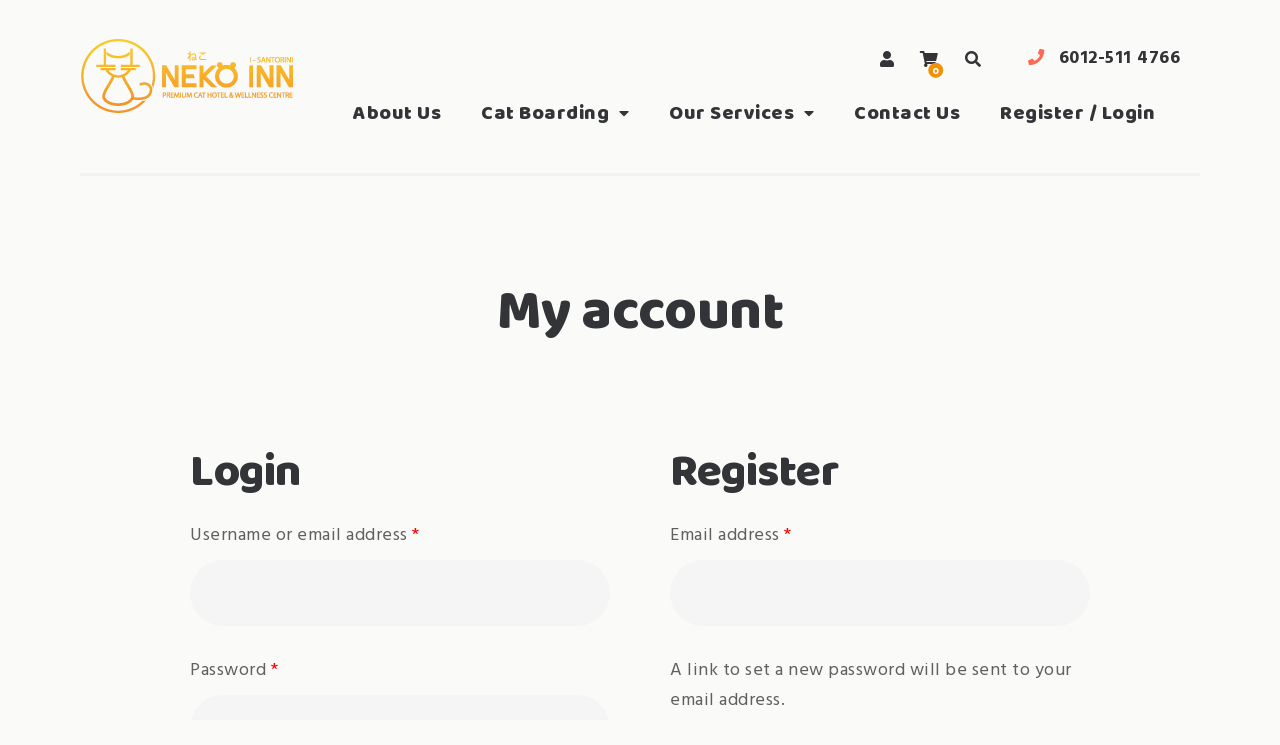

--- FILE ---
content_type: text/css
request_url: https://www.nekoinn2.com/wp-content/themes/petotel/style.css?ver=1.6.0
body_size: 14558
content:
@charset "UTF-8";
/*!
Theme Name: Petotel
Theme URI: https://motopress.com/products/petotel/
Author: MotoPress
Author URI: https://motopress.com/
Description: Petotel is a Gutenberg theme suitable for pet hotels, dog boarding centers and professional pet sitters. The theme comes with an integrated online booking plugin that lets you enable real-time reservations of your boarding units and accept payments online. Ready for WooCommerce.
Version: 1.6.0
License: GNU General Public License v2 or later
License URI: http://www.gnu.org/licenses/gpl-2.0.html
Text Domain: petotel
Tags: custom-background, custom-logo, custom-menu, featured-images, threaded-comments, translation-ready, block-styles

This theme, like WordPress, is licensed under the GPL.
Use it to make something cool, have fun, and share what you've learned with others.

Petotel is based on Underscores https://underscores.me/, (C) 2012-2017 Automattic, Inc.
Underscores is distributed under the terms of the GNU GPL v2 or later.

Normalizing styles have been helped along thanks to the fine work of
Nicolas Gallagher and Jonathan Neal https://necolas.github.io/normalize.css/
*/
/*--------------------------------------------------------------
>>> TABLE OF CONTENTS:
----------------------------------------------------------------
# Normalize
# Typography
# Elements
# Forms
# Navigation
	## Links
	## Menus
# Accessibility
# Alignments
# Clearings
# Widgets
# Content
	## Posts and pages
	## Comments
# Infinite scroll
# Media
	## Captions
	## Galleries
--------------------------------------------------------------*/
.hidden {
  display: none;
}

/*--------------------------------------------------------------
# Normalize
--------------------------------------------------------------*/
/*! normalize.css v8.0.0 | MIT License | github.com/necolas/normalize.css */
/* Document
	 ========================================================================== */
/**
 * 1. Correct the line height in all browsers.
 * 2. Prevent adjustments of font size after orientation changes in iOS.
 */
html {
  line-height: 1.15;
  /* 1 */
  -webkit-text-size-adjust: 100%;
  /* 2 */
}

/* Sections
	 ========================================================================== */
/**
 * Remove the margin in all browsers.
 */
body {
  margin: 0;
}

/**
 * Correct the font size and margin on `h1` elements within `section` and
 * `article` contexts in Chrome, Firefox, and Safari.
 */
h1 {
  font-size: 2em;
  margin: 0.67em 0;
}

/* Grouping content
	 ========================================================================== */
/**
 * 1. Add the correct box sizing in Firefox.
 * 2. Show the overflow in Edge and IE.
 */
hr {
  -webkit-box-sizing: content-box;
  box-sizing: content-box;
  /* 1 */
  height: 0;
  /* 1 */
  overflow: visible;
  /* 2 */
}

/**
 * 1. Correct the inheritance and scaling of font size in all browsers.
 * 2. Correct the odd `em` font sizing in all browsers.
 */
pre {
  font-family: monospace, monospace;
  /* 1 */
  font-size: 1em;
  /* 2 */
}

/* Text-level semantics
	 ========================================================================== */
/**
 * Remove the gray background on active links in IE 10.
 */
a {
  background-color: transparent;
}

/**
 * 1. Remove the bottom border in Chrome 57-
 * 2. Add the correct text decoration in Chrome, Edge, IE, Opera, and Safari.
 */
abbr[title] {
  border-bottom: none;
  /* 1 */
  text-decoration: underline;
  /* 2 */
  -webkit-text-decoration: underline dotted;
  text-decoration: underline dotted;
  /* 2 */
}

/**
 * Add the correct font weight in Chrome, Edge, and Safari.
 */
b,
strong {
  font-weight: bolder;
}

/**
 * 1. Correct the inheritance and scaling of font size in all browsers.
 * 2. Correct the odd `em` font sizing in all browsers.
 */
code,
kbd,
samp {
  font-family: monospace, monospace;
  /* 1 */
  font-size: 1em;
  /* 2 */
}

/**
 * Add the correct font size in all browsers.
 */
small {
  font-size: 80%;
}

/**
 * Prevent `sub` and `sup` elements from affecting the line height in
 * all browsers.
 */
sub,
sup {
  font-size: 75%;
  line-height: 0;
  position: relative;
  vertical-align: baseline;
}

sub {
  bottom: -0.25em;
}

sup {
  top: -0.5em;
}

/* Embedded content
	 ========================================================================== */
/**
 * Remove the border on images inside links in IE 10.
 */
img {
  border-style: none;
}

/* Forms
	 ========================================================================== */
/**
 * 1. Change the font styles in all browsers.
 * 2. Remove the margin in Firefox and Safari.
 */
button,
input,
optgroup,
select,
textarea {
  font-family: inherit;
  /* 1 */
  font-size: 100%;
  /* 1 */
  line-height: 1.15;
  /* 1 */
  margin: 0;
  /* 2 */
}

/**
 * Show the overflow in IE.
 * 1. Show the overflow in Edge.
 */
button,
input {
  /* 1 */
  overflow: visible;
}

/**
 * Remove the inheritance of text transform in Edge, Firefox, and IE.
 * 1. Remove the inheritance of text transform in Firefox.
 */
button,
select {
  /* 1 */
  text-transform: none;
}

/**
 * Correct the inability to style clickable types in iOS and Safari.
 */
button,
[type="button"],
[type="reset"],
[type="submit"] {
  -webkit-appearance: button;
}

/**
 * Remove the inner border and padding in Firefox.
 */
button::-moz-focus-inner,
[type="button"]::-moz-focus-inner,
[type="reset"]::-moz-focus-inner,
[type="submit"]::-moz-focus-inner {
  border-style: none;
  padding: 0;
}

/**
 * Restore the focus styles unset by the previous rule.
 */
button:-moz-focusring,
[type="button"]:-moz-focusring,
[type="reset"]:-moz-focusring,
[type="submit"]:-moz-focusring {
  outline: 1px dotted ButtonText;
}

/**
 * Correct the padding in Firefox.
 */
fieldset {
  padding: 0.35em 0.75em 0.625em;
}

/**
 * 1. Correct the text wrapping in Edge and IE.
 * 2. Correct the color inheritance from `fieldset` elements in IE.
 * 3. Remove the padding so developers are not caught out when they zero out
 *		`fieldset` elements in all browsers.
 */
legend {
  -webkit-box-sizing: border-box;
  box-sizing: border-box;
  /* 1 */
  color: inherit;
  /* 2 */
  display: table;
  /* 1 */
  max-width: 100%;
  /* 1 */
  padding: 0;
  /* 3 */
  white-space: normal;
  /* 1 */
}

/**
 * Add the correct vertical alignment in Chrome, Firefox, and Opera.
 */
progress {
  vertical-align: baseline;
}

/**
 * Remove the default vertical scrollbar in IE 10+.
 */
textarea {
  overflow: auto;
}

/**
 * 1. Add the correct box sizing in IE 10.
 * 2. Remove the padding in IE 10.
 */
[type="checkbox"],
[type="radio"] {
  -webkit-box-sizing: border-box;
  box-sizing: border-box;
  /* 1 */
  padding: 0;
  /* 2 */
}

/**
 * Correct the cursor style of increment and decrement buttons in Chrome.
 */
[type="number"]::-webkit-inner-spin-button,
[type="number"]::-webkit-outer-spin-button {
  height: auto;
}

/**
 * 1. Correct the odd appearance in Chrome and Safari.
 * 2. Correct the outline style in Safari.
 */
[type="search"] {
  -webkit-appearance: textfield;
  /* 1 */
  outline-offset: -2px;
  /* 2 */
}

/**
 * Remove the inner padding in Chrome and Safari on macOS.
 */
[type="search"]::-webkit-search-decoration {
  -webkit-appearance: none;
}

/**
 * 1. Correct the inability to style clickable types in iOS and Safari.
 * 2. Change font properties to `inherit` in Safari.
 */
::-webkit-file-upload-button {
  -webkit-appearance: button;
  /* 1 */
  font: inherit;
  /* 2 */
}

/* Interactive
	 ========================================================================== */
/*
 * Add the correct display in Edge, IE 10+, and Firefox.
 */
details {
  display: block;
}

/*
 * Add the correct display in all browsers.
 */
summary {
  display: list-item;
}

/* Misc
	 ========================================================================== */
/**
 * Add the correct display in IE 10+.
 */
template {
  display: none;
}

/**
 * Add the correct display in IE 10.
 */
[hidden] {
  display: none;
}

/*--------------------------------------------------------------
# Typography
--------------------------------------------------------------*/
body,
button,
input,
select,
optgroup,
textarea {
  color: #606060;
  font-family: "Hind", sans-serif;
  font-size: 18px;
  font-size: 1.125rem;
  line-height: 1.67;
  letter-spacing: .5px;
}

h1, h2, h3, h4, h5, h6 {
  clear: both;
  font-family: "Baloo Chettan", sans-serif;
  color: #333437;
  line-height: 1.2;
  margin-top: 1.5em;
  margin-bottom: .5em;
  letter-spacing: -0.01em;
  font-weight: normal;
}

h1:first-child, h2:first-child, h3:first-child, h4:first-child, h5:first-child, h6:first-child {
  margin-top: 0;
}

h1:last-child, h2:last-child, h3:last-child, h4:last-child, h5:last-child, h6:last-child {
  margin-bottom: 0;
}

h1 {
  font-size: 38px;
  font-size: 2.375rem;
}

@media (min-width: 768px) {
  h1 {
    font-size: 46px;
    font-size: 2.875rem;
  }
}

@media (min-width: 992px) {
  h1 {
    font-size: 56px;
    font-size: 3.5rem;
  }
}

h2 {
  font-size: 30px;
  font-size: 1.875rem;
}

@media (min-width: 768px) {
  h2 {
    font-size: 40px;
    font-size: 2.5rem;
  }
}

@media (min-width: 992px) {
  h2 {
    font-size: 46px;
    font-size: 2.875rem;
  }
}

h3 {
  font-size: 28px;
  font-size: 1.75rem;
}

@media (min-width: 768px) {
  h3 {
    font-size: 32px;
    font-size: 2rem;
  }
}

@media (min-width: 992px) {
  h3 {
    font-size: 38px;
    font-size: 2.375rem;
  }
}

h4 {
  font-size: 24px;
  font-size: 1.5rem;
}

@media (min-width: 768px) {
  h4 {
    font-size: 28px;
    font-size: 1.75rem;
  }
}

@media (min-width: 992px) {
  h4 {
    font-size: 30px;
    font-size: 1.875rem;
  }
}

h5 {
  font-size: 16px;
  font-size: 1rem;
}

@media (min-width: 768px) {
  h5 {
    font-size: 18px;
    font-size: 1.125rem;
  }
}

@media (min-width: 992px) {
  h5 {
    font-size: 20px;
    font-size: 1.25rem;
  }
}

h6 {
  font-size: 16px;
  font-size: 1rem;
}

@media (min-width: 992px) {
  h6 {
    font-size: 18px;
    font-size: 1.125rem;
  }
}

p {
  margin-top: 0;
  margin-bottom: 1.5em;
}

p:last-child {
  margin-bottom: 0;
}

dfn, em, i {
  font-style: italic;
}

address {
  margin: 0 0 1.5em;
}

pre {
  background: #eee;
  font-family: "Courier 10 Pitch", Courier, monospace;
  font-size: 15px;
  font-size: 0.9375rem;
  line-height: 1.6;
  margin-bottom: 1.6em;
  max-width: 100%;
  overflow: auto;
  padding: 1.6em;
}

code, kbd, tt, var {
  font-family: Monaco, Consolas, "Andale Mono", "DejaVu Sans Mono", monospace;
  font-size: 15px;
  font-size: 0.9375rem;
}

abbr, acronym {
  border-bottom: 1px dotted #666;
  cursor: help;
}

mark, ins {
  background: #fff9c0;
  text-decoration: none;
}

big {
  font-size: 125%;
}

/*--------------------------------------------------------------
# Elements
--------------------------------------------------------------*/
html {
  -webkit-box-sizing: border-box;
  box-sizing: border-box;
}

*,
*:before,
*:after {
  /* Inherit box-sizing to make it easier to change the property for components that leverage other behavior; see https://css-tricks.com/inheriting-box-sizing-probably-slightly-better-best-practice/ */
  -webkit-box-sizing: inherit;
  box-sizing: inherit;
}

body {
  background: #fafaf9;
  /* Fallback for when there is no custom background color defined. */
}

hr {
  background-color: #ccc;
  border: 0;
  height: 1px;
  margin-bottom: 1.5em;
}

ul, ol {
  margin: 0;
  padding-left: 1.25rem;
}

ul li, ol li {
  margin-bottom: .875rem;
}

ul li:last-child, ol li:last-child {
  margin-bottom: 0;
}

ul {
  list-style: disc;
}

ol {
  list-style: decimal;
}

li > ul,
li > ol {
  margin-top: .875rem;
  margin-bottom: 0;
}

dt {
  font-weight: bold;
}

dd {
  margin: 0 1.5em 1.5em;
}

img {
  height: auto;
  /* Make sure images are scaled correctly. */
  max-width: 100%;
  /* Adhere to container width. */
}

figure {
  margin: 1em 0;
  /* Extra wide images within figure tags don't overflow the content area. */
}

th,
td {
  border: 3px solid #efefef;
}

table {
  border-collapse: collapse;
  border-spacing: 0;
  margin: 0 0 1.5rem;
  table-layout: fixed;
  /* Prevents HTML tables from becoming too wide */
  width: 100%;
}

caption,
th,
td {
  font-weight: normal;
  text-align: left;
}

th {
  color: #333437;
}

th,
td {
  padding: 0.8em;
}

@media (min-width: 992px) {
  th,
  td {
    padding: 1.3em 1.875em;
  }
}

/*--------------------------------------------------------------
# Forms
--------------------------------------------------------------*/
button,
input[type="button"],
input[type="reset"],
input[type="submit"],
.button {
  display: inline-block;
  border: 2px solid transparent;
  border-radius: 36px;
  background: #ffebc5;
  color: #ff6853;
  font-family: "Baloo Chettan", sans-serif;
  text-transform: lowercase;
  font-size: 18px;
  font-size: 1.125rem;
  line-height: 1.2;
  padding: 1.125em 2.5em;
  -webkit-transition: all .3s ease;
  transition: all .3s ease;
  white-space: normal;
  text-align: center;
}

button:hover,
input[type="button"]:hover,
input[type="reset"]:hover,
input[type="submit"]:hover,
.button:hover {
  background-color: #fff;
  cursor: pointer;
  color: #333437;
  text-decoration: none;
  border-color: currentColor;
}

button:focus,
input[type="button"]:focus,
input[type="reset"]:focus,
input[type="submit"]:focus,
.button:focus {
  background-color: #fff;
  color: #333437;
  text-decoration: none;
  border-color: currentColor;
}

.more-link {
  display: inline-block;
  border: 2px solid transparent;
  border-radius: 36px;
  font-family: "Baloo Chettan", sans-serif;
  text-transform: lowercase;
  font-size: 18px;
  font-size: 1.125rem;
  line-height: 1.2;
  padding: 1.125em 2.5em;
  -webkit-transition: all .3s ease;
  transition: all .3s ease;
  white-space: normal;
  background: #ff8e15;
  color: #fff;
}

.more-link:hover {
  cursor: pointer;
  text-decoration: none;
  background-color: #fff;
  color: #333437;
  border-color: currentColor;
}

.more-link:active, .more-link:focus {
  border-color: #aaa #bbb #bbb;
}

@media (min-width: 768px) {
  .more-link {
    margin-top: .75rem;
  }
}

input[type="text"],
input[type="email"],
input[type="url"],
input[type="password"],
input[type="search"],
input[type="number"],
input[type="tel"],
input[type="range"],
input[type="date"],
input[type="month"],
input[type="week"],
input[type="time"],
input[type="datetime"],
input[type="datetime-local"],
input[type="color"],
textarea,
select {
  border: none;
  padding: 1em 1.5em;
  border-radius: 36px;
  background-color: #f5f5f5;
  display: block;
  width: 100%;
}

input[type="text"]:focus,
input[type="email"]:focus,
input[type="url"]:focus,
input[type="password"]:focus,
input[type="search"]:focus,
input[type="number"]:focus,
input[type="tel"]:focus,
input[type="range"]:focus,
input[type="date"]:focus,
input[type="month"]:focus,
input[type="week"]:focus,
input[type="time"]:focus,
input[type="datetime"]:focus,
input[type="datetime-local"]:focus,
input[type="color"]:focus,
textarea:focus,
select:focus {
  outline: none;
}

select {
  border: none;
  -webkit-appearance: none;
  -moz-appearance: none;
  appearance: none;
  height: 66px;
  background-image: url("img/sort-down-solid.svg?v=1.1.0");
  background-repeat: no-repeat;
  background-position: top 18px right 25px;
}

select::-ms-expand {
  display: none;
}

textarea {
  width: 100%;
}

label {
  display: inline-block;
  margin-bottom: .5em;
}

input[type='checkbox'],
input[type='radio'] {
  display: inline-block;
  margin-right: .5em;
}

input[type='checkbox'] + label,
input[type='radio'] + label {
  display: inline;
}

form > * {
  margin-bottom: 1.875rem;
  margin-top: 0;
}

form > *:last-child {
  margin-bottom: 0;
}

form fieldset {
  padding: 1.25rem 1.875rem;
  border: 4px solid #efefef;
}

form fieldset legend {
  padding: 0 .875rem;
}

/*--------------------------------------------------------------
# Navigation
--------------------------------------------------------------*/
/*--------------------------------------------------------------
## Links
--------------------------------------------------------------*/
a {
  color: #ff6853;
  text-decoration: none;
  -webkit-transition: all .3s ease;
  transition: all .3s ease;
}

a:hover {
  text-decoration: underline;
}

a:focus {
  outline: thin dotted;
}

a:hover, a:active {
  outline: 0;
}

/*--------------------------------------------------------------
## Menus
--------------------------------------------------------------*/
.footer-menu-container {
  -webkit-box-flex: 1;
  -ms-flex: 1 0 auto;
  flex: 1 0 auto;
}

.footer-menu-container .footer-menu {
  display: -webkit-box;
  display: -ms-flexbox;
  display: flex;
  -webkit-box-align: center;
  -ms-flex-align: center;
  align-items: center;
  -ms-flex-wrap: wrap;
  flex-wrap: wrap;
  -webkit-box-pack: center;
  -ms-flex-pack: center;
  justify-content: center;
}

@media (min-width: 992px) {
  .footer-menu-container .footer-menu {
    -webkit-box-pack: start;
    -ms-flex-pack: start;
    justify-content: flex-start;
  }
}

.primary-menu-container .menu > li:first-child > a {
  padding-left: 0;
}

.primary-menu-container,
.contacts-menu-container,
.footer-menu-container,
.footer-contacts-container,
.mobile-contacts-menu-container {
  display: block;
  font-family: "Baloo Chettan", sans-serif;
  font-size: 20px;
  font-size: 1.25rem;
  line-height: 1.4;
}

.primary-menu-container ul,
.contacts-menu-container ul,
.footer-menu-container ul,
.footer-contacts-container ul,
.mobile-contacts-menu-container ul {
  list-style: none;
  margin: 0;
  padding: 0;
}

.primary-menu-container ul:after,
.contacts-menu-container ul:after,
.footer-menu-container ul:after,
.footer-contacts-container ul:after,
.mobile-contacts-menu-container ul:after {
  display: table;
  content: '';
  clear: both;
}

.primary-menu-container ul ul,
.contacts-menu-container ul ul,
.footer-menu-container ul ul,
.footer-contacts-container ul ul,
.mobile-contacts-menu-container ul ul {
  background: #ffebc5;
  -webkit-transition: all .3s ease;
  transition: all .3s ease;
  padding: .9375rem 0;
  display: none;
}

@media (min-width: 992px) {
  .primary-menu-container ul ul,
  .contacts-menu-container ul ul,
  .footer-menu-container ul ul,
  .footer-contacts-container ul ul,
  .mobile-contacts-menu-container ul ul {
    display: block;
    position: absolute;
    top: 120%;
    left: 0;
    z-index: 99;
    opacity: 0;
    visibility: hidden;
    border-radius: 36px;
    font-size: 18px;
    font-size: 1.125rem;
    padding: 1.5rem 0;
  }
}

@media (min-width: 992px) {
  .primary-menu-container ul ul.toleft,
  .contacts-menu-container ul ul.toleft,
  .footer-menu-container ul ul.toleft,
  .footer-contacts-container ul ul.toleft,
  .mobile-contacts-menu-container ul ul.toleft {
    left: auto;
    right: 0;
  }
}

.primary-menu-container ul ul.toggled-on,
.contacts-menu-container ul ul.toggled-on,
.footer-menu-container ul ul.toggled-on,
.footer-contacts-container ul ul.toggled-on,
.mobile-contacts-menu-container ul ul.toggled-on {
  display: block;
}

@media (min-width: 992px) {
  .primary-menu-container ul ul ul,
  .contacts-menu-container ul ul ul,
  .footer-menu-container ul ul ul,
  .footer-contacts-container ul ul ul,
  .mobile-contacts-menu-container ul ul ul {
    left: 100%;
  }
  .primary-menu-container ul ul ul.toleft,
  .contacts-menu-container ul ul ul.toleft,
  .footer-menu-container ul ul ul.toleft,
  .footer-contacts-container ul ul ul.toleft,
  .mobile-contacts-menu-container ul ul ul.toleft {
    left: auto;
    right: 100%;
  }
}

.primary-menu-container ul ul li:hover > ul,
.primary-menu-container ul ul li.focus > ul,
.contacts-menu-container ul ul li:hover > ul,
.contacts-menu-container ul ul li.focus > ul,
.footer-menu-container ul ul li:hover > ul,
.footer-menu-container ul ul li.focus > ul,
.footer-contacts-container ul ul li:hover > ul,
.footer-contacts-container ul ul li.focus > ul,
.mobile-contacts-menu-container ul ul li:hover > ul,
.mobile-contacts-menu-container ul ul li.focus > ul {
  top: 0;
}

.primary-menu-container ul ul li:hover > a:after,
.contacts-menu-container ul ul li:hover > a:after,
.footer-menu-container ul ul li:hover > a:after,
.footer-contacts-container ul ul li:hover > a:after,
.mobile-contacts-menu-container ul ul li:hover > a:after {
  -webkit-transform: rotate(-90deg);
  transform: rotate(-90deg);
}

.primary-menu-container ul ul a,
.contacts-menu-container ul ul a,
.footer-menu-container ul ul a,
.footer-contacts-container ul ul a,
.mobile-contacts-menu-container ul ul a {
  width: 250px;
  padding: .625rem 2.5rem;
}

.primary-menu-container ul li:hover > ul,
.primary-menu-container ul li.focus > ul,
.contacts-menu-container ul li:hover > ul,
.contacts-menu-container ul li.focus > ul,
.footer-menu-container ul li:hover > ul,
.footer-menu-container ul li.focus > ul,
.footer-contacts-container ul li:hover > ul,
.footer-contacts-container ul li.focus > ul,
.mobile-contacts-menu-container ul li:hover > ul,
.mobile-contacts-menu-container ul li.focus > ul {
  top: 100%;
  opacity: 1;
  visibility: visible;
}

.primary-menu-container li,
.contacts-menu-container li,
.footer-menu-container li,
.footer-contacts-container li,
.mobile-contacts-menu-container li {
  float: left;
  position: relative;
  padding: 0;
  margin: 0;
}

.primary-menu-container li:hover > a,
.primary-menu-container li.focus > a,
.contacts-menu-container li:hover > a,
.contacts-menu-container li.focus > a,
.footer-menu-container li:hover > a,
.footer-menu-container li.focus > a,
.footer-contacts-container li:hover > a,
.footer-contacts-container li.focus > a,
.mobile-contacts-menu-container li:hover > a,
.mobile-contacts-menu-container li.focus > a {
  color: #ff6853;
}

.primary-menu-container li:hover > .dropdown-toggle,
.contacts-menu-container li:hover > .dropdown-toggle,
.footer-menu-container li:hover > .dropdown-toggle,
.footer-contacts-container li:hover > .dropdown-toggle,
.mobile-contacts-menu-container li:hover > .dropdown-toggle {
  color: #ff6853;
  background: transparent;
}

.primary-menu-container a,
.contacts-menu-container a,
.footer-menu-container a,
.footer-contacts-container a,
.mobile-contacts-menu-container a {
  display: block;
  color: #333437;
  padding: .875rem 1.25rem;
}

.primary-menu-container a:hover,
.contacts-menu-container a:hover,
.footer-menu-container a:hover,
.footer-contacts-container a:hover,
.mobile-contacts-menu-container a:hover {
  text-decoration: none;
}

.primary-menu-container a:focus, .primary-menu-container a:active,
.contacts-menu-container a:focus,
.contacts-menu-container a:active,
.footer-menu-container a:focus,
.footer-menu-container a:active,
.footer-contacts-container a:focus,
.footer-contacts-container a:active,
.mobile-contacts-menu-container a:focus,
.mobile-contacts-menu-container a:active {
  outline: none;
}

.primary-menu-container .dropdown-toggle,
.contacts-menu-container .dropdown-toggle,
.footer-menu-container .dropdown-toggle,
.footer-contacts-container .dropdown-toggle,
.mobile-contacts-menu-container .dropdown-toggle {
  background: transparent;
  color: #333437;
  border: 0;
}

.primary-menu-container .page_item_has_children > a,
.primary-menu-container .menu_item_has_children > a,
.primary-menu-container .menu-item-has-children > a,
.primary-menu-container .page-item-has-children > a,
.contacts-menu-container .page_item_has_children > a,
.contacts-menu-container .menu_item_has_children > a,
.contacts-menu-container .menu-item-has-children > a,
.contacts-menu-container .page-item-has-children > a,
.footer-menu-container .page_item_has_children > a,
.footer-menu-container .menu_item_has_children > a,
.footer-menu-container .menu-item-has-children > a,
.footer-menu-container .page-item-has-children > a,
.footer-contacts-container .page_item_has_children > a,
.footer-contacts-container .menu_item_has_children > a,
.footer-contacts-container .menu-item-has-children > a,
.footer-contacts-container .page-item-has-children > a,
.mobile-contacts-menu-container .page_item_has_children > a,
.mobile-contacts-menu-container .menu_item_has_children > a,
.mobile-contacts-menu-container .menu-item-has-children > a,
.mobile-contacts-menu-container .page-item-has-children > a {
  position: relative;
  padding-right: 2.5rem;
}

.primary-menu-container .page_item_has_children > a:after,
.primary-menu-container .menu_item_has_children > a:after,
.primary-menu-container .menu-item-has-children > a:after,
.primary-menu-container .page-item-has-children > a:after,
.contacts-menu-container .page_item_has_children > a:after,
.contacts-menu-container .menu_item_has_children > a:after,
.contacts-menu-container .menu-item-has-children > a:after,
.contacts-menu-container .page-item-has-children > a:after,
.footer-menu-container .page_item_has_children > a:after,
.footer-menu-container .menu_item_has_children > a:after,
.footer-menu-container .menu-item-has-children > a:after,
.footer-menu-container .page-item-has-children > a:after,
.footer-contacts-container .page_item_has_children > a:after,
.footer-contacts-container .menu_item_has_children > a:after,
.footer-contacts-container .menu-item-has-children > a:after,
.footer-contacts-container .page-item-has-children > a:after,
.mobile-contacts-menu-container .page_item_has_children > a:after,
.mobile-contacts-menu-container .menu_item_has_children > a:after,
.mobile-contacts-menu-container .menu-item-has-children > a:after,
.mobile-contacts-menu-container .page-item-has-children > a:after {
  -webkit-transition: .3s ease;
  transition: .3s ease;
  font-size: 16px;
  font-size: 1rem;
  line-height: 1.75;
  position: absolute;
  right: 1.25rem;
  font-family: "Font Awesome 5 Free";
  font-weight: 900;
}

@media (min-width: 992px) {
  .primary-menu-container .page_item_has_children > a:after,
  .primary-menu-container .menu_item_has_children > a:after,
  .primary-menu-container .menu-item-has-children > a:after,
  .primary-menu-container .page-item-has-children > a:after,
  .contacts-menu-container .page_item_has_children > a:after,
  .contacts-menu-container .menu_item_has_children > a:after,
  .contacts-menu-container .menu-item-has-children > a:after,
  .contacts-menu-container .page-item-has-children > a:after,
  .footer-menu-container .page_item_has_children > a:after,
  .footer-menu-container .menu_item_has_children > a:after,
  .footer-menu-container .menu-item-has-children > a:after,
  .footer-menu-container .page-item-has-children > a:after,
  .footer-contacts-container .page_item_has_children > a:after,
  .footer-contacts-container .menu_item_has_children > a:after,
  .footer-contacts-container .menu-item-has-children > a:after,
  .footer-contacts-container .page-item-has-children > a:after,
  .mobile-contacts-menu-container .page_item_has_children > a:after,
  .mobile-contacts-menu-container .menu_item_has_children > a:after,
  .mobile-contacts-menu-container .menu-item-has-children > a:after,
  .mobile-contacts-menu-container .page-item-has-children > a:after {
    content: "\f0d7";
  }
}

.primary-menu-container .current_page_item > a,
.primary-menu-container .current-menu-item > a,
.primary-menu-container .current_page_ancestor > a,
.primary-menu-container .current-menu-ancestor > a,
.contacts-menu-container .current_page_item > a,
.contacts-menu-container .current-menu-item > a,
.contacts-menu-container .current_page_ancestor > a,
.contacts-menu-container .current-menu-ancestor > a,
.footer-menu-container .current_page_item > a,
.footer-menu-container .current-menu-item > a,
.footer-menu-container .current_page_ancestor > a,
.footer-menu-container .current-menu-ancestor > a,
.footer-contacts-container .current_page_item > a,
.footer-contacts-container .current-menu-item > a,
.footer-contacts-container .current_page_ancestor > a,
.footer-contacts-container .current-menu-ancestor > a,
.mobile-contacts-menu-container .current_page_item > a,
.mobile-contacts-menu-container .current-menu-item > a,
.mobile-contacts-menu-container .current_page_ancestor > a,
.mobile-contacts-menu-container .current-menu-ancestor > a {
  color: #ff6853;
}

.primary-menu-container .current_page_item > .dropdown-toggle,
.primary-menu-container .current-menu-item > .dropdown-toggle,
.primary-menu-container .current_page_ancestor > .dropdown-toggle,
.primary-menu-container .current-menu-ancestor > .dropdown-toggle,
.contacts-menu-container .current_page_item > .dropdown-toggle,
.contacts-menu-container .current-menu-item > .dropdown-toggle,
.contacts-menu-container .current_page_ancestor > .dropdown-toggle,
.contacts-menu-container .current-menu-ancestor > .dropdown-toggle,
.footer-menu-container .current_page_item > .dropdown-toggle,
.footer-menu-container .current-menu-item > .dropdown-toggle,
.footer-menu-container .current_page_ancestor > .dropdown-toggle,
.footer-menu-container .current-menu-ancestor > .dropdown-toggle,
.footer-contacts-container .current_page_item > .dropdown-toggle,
.footer-contacts-container .current-menu-item > .dropdown-toggle,
.footer-contacts-container .current_page_ancestor > .dropdown-toggle,
.footer-contacts-container .current-menu-ancestor > .dropdown-toggle,
.mobile-contacts-menu-container .current_page_item > .dropdown-toggle,
.mobile-contacts-menu-container .current-menu-item > .dropdown-toggle,
.mobile-contacts-menu-container .current_page_ancestor > .dropdown-toggle,
.mobile-contacts-menu-container .current-menu-ancestor > .dropdown-toggle {
  color: #ff6853;
}

.contacts-menu-container {
  display: none;
  font-family: "Hind", sans-serif;
  font-weight: 700;
  font-size: 18px;
  font-size: 1.125rem;
}

@media (min-width: 992px) {
  .contacts-menu-container {
    display: block;
  }
}

.footer-contacts-container {
  font-family: "Hind", sans-serif;
  font-weight: 700;
  font-size: 18px;
  font-size: 1.125rem;
}

.mobile-contacts-menu-container {
  margin-top: 3.125rem;
}

@media (min-width: 992px) {
  .mobile-contacts-menu-container {
    display: none;
  }
}

.mobile-contacts-menu-container a:before {
  margin-left: -15px;
}

.contacts-menu-container ul,
.footer-contacts-container ul,
.mobile-contacts-menu-container ul {
  display: -webkit-box;
  display: -ms-flexbox;
  display: flex;
  -webkit-box-pack: end;
  -ms-flex-pack: end;
  justify-content: flex-end;
  -ms-flex-wrap: wrap;
  flex-wrap: wrap;
}

.contacts-menu-container a:before,
.footer-contacts-container a:before,
.mobile-contacts-menu-container a:before {
  color: #ff6853;
  font-family: "Font Awesome 5 Free";
  margin-right: .875rem;
  font-size: 90%;
  font-weight: 900;
}

.contacts-menu-container a[href*="tel:"]:before,
.footer-contacts-container a[href*="tel:"]:before,
.mobile-contacts-menu-container a[href*="tel:"]:before {
  content: "\f095";
}

.contacts-menu-container a[href*="mailto:"]:before,
.footer-contacts-container a[href*="mailto:"]:before,
.mobile-contacts-menu-container a[href*="mailto:"]:before {
  content: "\f0e0";
}

.additional-navigation-links {
  display: -webkit-box;
  display: -ms-flexbox;
  display: flex;
  -webkit-box-align: center;
  -ms-flex-align: center;
  align-items: center;
}

.additional-navigation-links .header-search-wrapper a {
  font-size: 16px;
  font-size: 1rem;
  color: #333437;
}

.additional-navigation-links .header-search-wrapper a:hover {
  color: #ff6853;
}

.additional-navigation-links .contacts-menu-container {
  margin-left: 2.5rem;
}

@media (min-width: 992px) {
  .additional-navigation-links .contacts-menu-container {
    margin-left: .625rem;
  }
}

.additional-navigation-links .contacts-menu-container:first-child {
  margin-left: 0;
}

.additional-navigation-links .fas {
  line-height: 30px;
}

.additional-navigation-links .header-search-toggle,
.additional-navigation-links .header-cart-wrapper .cart-contents,
.additional-navigation-links .header-account-link-wrapper > a {
  display: block;
}

.footer-menu-container .page_item_has_children > a,
.footer-menu-container .menu_item_has_children > a,
.footer-menu-container .menu-item-has-children > a,
.footer-menu-container .page-item-has-children > a,
.footer-contacts-container .page_item_has_children > a,
.footer-contacts-container .menu_item_has_children > a,
.footer-contacts-container .menu-item-has-children > a,
.footer-contacts-container .page-item-has-children > a {
  padding-right: 1.25rem;
}

.footer-menu-container .page_item_has_children > a:after,
.footer-menu-container .menu_item_has_children > a:after,
.footer-menu-container .menu-item-has-children > a:after,
.footer-menu-container .page-item-has-children > a:after,
.footer-contacts-container .page_item_has_children > a:after,
.footer-contacts-container .menu_item_has_children > a:after,
.footer-contacts-container .menu-item-has-children > a:after,
.footer-contacts-container .page-item-has-children > a:after {
  display: none;
}

.footer-menu-container a,
.footer-contacts-container a {
  color: #fff;
}

/* Small menu. */
.menu-toggle,
.main-navigation.toggled .menu {
  display: block;
}

@media (min-width: 992px) {
  .menu-toggle {
    display: none;
  }
  .main-navigation .dropdown-toggle {
    display: none;
  }
}

.main-navigation.toggled .primary-menu-wrapper {
  display: block;
  z-index: 50;
  margin: 0 -1.25rem;
  padding-top: 5rem;
  padding-bottom: 5rem;
}

@media (min-width: 768px) {
  .main-navigation.toggled .primary-menu-wrapper {
    margin: 0 -3.125rem;
  }
}

@media (min-width: 992px) {
  .main-navigation.toggled .primary-menu-wrapper {
    margin: 0;
    padding-top: 0;
    padding-bottom: 0;
  }
}

.main-navigation.toggled .primary-menu-wrapper:before {
  content: '';
  position: absolute;
  height: 3px;
  background: #efefef;
  left: 1.25rem;
  right: 1.25rem;
  top: 0;
}

@media (min-width: 768px) {
  .main-navigation.toggled .primary-menu-wrapper:before {
    left: 3.125rem;
    right: 3.125rem;
  }
}

@media (min-width: 992px) {
  .main-navigation.toggled .primary-menu-wrapper:before {
    display: none;
  }
}

.main-navigation .primary-menu-wrapper {
  display: none;
}

@media screen and (max-width: 991px) {
  .main-navigation .primary-menu-wrapper {
    position: absolute;
    left: 0;
    right: 0;
    top: 100%;
    background: #fff;
    padding-left: 1.25rem;
    padding-right: 1.25rem;
    border-bottom: 2px solid #efefef;
  }
}

.main-navigation .primary-menu-wrapper .menu {
  display: -webkit-box;
  display: -ms-flexbox;
  display: flex;
  -ms-flex-wrap: wrap;
  flex-wrap: wrap;
}

@media screen and (max-width: 991px) {
  .main-navigation .primary-menu-wrapper .menu {
    font-size: 30px;
    font-size: 1.875rem;
    text-align: center;
  }
}

.main-navigation .primary-menu-wrapper .menu li {
  width: 100%;
}

@media (min-width: 992px) {
  .main-navigation .primary-menu-wrapper .menu li {
    width: auto;
  }
}

@media screen and (max-width: 991px) {
  .main-navigation .primary-menu-wrapper .menu li ul {
    background: transparent;
    padding: 0;
    font-size: 20px;
    font-size: 1.25rem;
  }
}

@media screen and (max-width: 991px) {
  .main-navigation .primary-menu-wrapper .menu li.menu-item-has-children > a {
    padding-right: 4rem;
    padding-left: 4rem;
  }
  .main-navigation .primary-menu-wrapper .menu li.menu-item-has-children > .dropdown-toggle {
    position: absolute;
    right: 0;
    top: .125em;
  }
}

@media screen and (max-width: 991px) {
  .main-navigation .primary-menu-wrapper .menu a {
    padding: .875rem 0;
    width: auto;
    display: inline-block;
  }
}

@media (min-width: 992px) {
  .main-navigation .primary-menu-wrapper {
    display: block;
    position: initial;
  }
}

.menu-toggle {
  background: transparent;
  border-radius: 0;
  color: #333437;
  padding: .5em .5em .5em 1.25em;
  margin-right: -.5em;
  border: none;
}

.menu-toggle:hover, .menu-toggle:focus {
  background: transparent;
  color: #ff6853;
  border: 0;
}

.menu-toggle .close-icon {
  display: none;
}

.menu-toggle[aria-expanded="true"] .open-icon {
  display: none;
}

.menu-toggle[aria-expanded="true"] .close-icon {
  display: inline-block;
}

.site-main .comment-navigation, .site-main
.posts-navigation, .site-main
.post-navigation {
  overflow: hidden;
}

@media (max-width: 767px) {
  .comment-navigation .nav-previous + .nav-next,
  .posts-navigation .nav-previous + .nav-next,
  .post-navigation .nav-previous + .nav-next {
    margin-top: 2.5rem;
  }
  .comment-navigation .nav-next,
  .posts-navigation .nav-next,
  .post-navigation .nav-next {
    text-align: right;
  }
}

@media (min-width: 768px) {
  .comment-navigation .nav-previous,
  .posts-navigation .nav-previous,
  .post-navigation .nav-previous {
    float: left;
    width: 50%;
  }
  .comment-navigation .nav-next,
  .posts-navigation .nav-next,
  .post-navigation .nav-next {
    float: right;
    text-align: right;
    width: 50%;
  }
}

.navigation.pagination {
  max-width: 900px;
  margin: 6.25rem auto 0;
}

.navigation.pagination .nav-links {
  display: -webkit-box;
  display: -ms-flexbox;
  display: flex;
  -webkit-box-align: center;
  -ms-flex-align: center;
  align-items: center;
  -webkit-box-pack: center;
  -ms-flex-pack: center;
  justify-content: center;
}

.navigation.pagination .nav-links .page-numbers {
  display: block;
  width: 3.125rem;
  height: 3.125rem;
  border-radius: 50%;
  line-height: 2.9rem;
  text-align: center;
  border: 3px solid #efefef;
  margin: 0 .5rem .3125rem;
  color: #606060;
}

.navigation.pagination .nav-links .page-numbers:hover:not(.current) {
  text-decoration: none;
  border-color: #ff6853;
}

.navigation.pagination .nav-links .page-numbers.current {
  border-color: #ff6853;
}

.navigation.pagination .nav-links .page-numbers.dots, .navigation.pagination .nav-links .page-numbers.next, .navigation.pagination .nav-links .page-numbers.prev {
  border: 0;
  margin-right: 0;
  margin-left: 0;
}

.navigation.pagination .nav-links .page-numbers.next, .navigation.pagination .nav-links .page-numbers.prev {
  margin-left: 1.5rem;
  margin-right: 1.5rem;
  line-height: 3.25rem;
}

.navigation.pagination .nav-links .page-numbers.next:hover, .navigation.pagination .nav-links .page-numbers.prev:hover {
  color: #ff6853;
}

.post-navigation-wrapper {
  max-width: 900px;
  margin: 6.25rem auto 0;
}

.post-navigation-wrapper .nav-links:after {
  display: table;
  content: '';
  clear: both;
}

.post-navigation-wrapper .nav-links a {
  display: -webkit-box;
  display: -ms-flexbox;
  display: flex;
}

.post-navigation-wrapper .nav-links a:hover {
  text-decoration: none;
}

.post-navigation-wrapper .nav-links a:hover .post-title {
  color: #ff6853;
}

.post-navigation-wrapper .nav-links a:focus, .post-navigation-wrapper .nav-links a:active {
  outline: none;
}

.post-navigation-wrapper .nav-links .link-icon {
  display: -webkit-box;
  display: -ms-flexbox;
  display: flex;
  -webkit-box-align: center;
  -ms-flex-align: center;
  align-items: center;
  -webkit-box-pack: center;
  -ms-flex-pack: center;
  justify-content: center;
  width: 3.125rem;
  height: 3.125rem;
  text-align: center;
  line-height: 3.125rem;
  border-radius: 50%;
  background: -webkit-gradient(linear, left top, left bottom, from(#f1b014), to(#f09108));
  background: linear-gradient(to bottom, #f1b014, #f09108);
  -webkit-box-flex: 0;
  -ms-flex: 0 0 3.125rem;
  flex: 0 0 3.125rem;
  color: #fff;
}

.post-navigation-wrapper .nav-links .link-text {
  display: block;
  color: #606060;
  line-height: 1;
}

.post-navigation-wrapper .nav-links .post-title {
  display: block;
  color: #333437;
  font-family: "Baloo Chettan", sans-serif;
  font-size: 20px;
  font-size: 1.25rem;
  -webkit-transition: color .3s ease;
  transition: color .3s ease;
  line-height: 1.2;
  margin-top: .625rem;
}

@media (min-width: 768px) {
  .post-navigation-wrapper .nav-links .nav-previous {
    padding-right: 2.5rem;
  }
}

.post-navigation-wrapper .nav-links .nav-previous a {
  -webkit-box-pack: start;
  -ms-flex-pack: start;
  justify-content: flex-start;
}

.post-navigation-wrapper .nav-links .nav-previous .link-wrapper {
  margin-left: 1.325rem;
}

.post-navigation-wrapper .nav-links .nav-next {
  text-align: right;
}

@media (min-width: 768px) {
  .post-navigation-wrapper .nav-links .nav-next {
    padding-left: 2.5rem;
  }
}

.post-navigation-wrapper .nav-links .nav-next a {
  -webkit-box-pack: end;
  -ms-flex-pack: end;
  justify-content: flex-end;
}

.post-navigation-wrapper .nav-links .nav-next .link-wrapper {
  margin-right: 1.325rem;
}

/*--------------------------------------------------------------
# Accessibility
--------------------------------------------------------------*/
/* Text meant only for screen readers. */
.screen-reader-text {
  border: 0;
  clip: rect(1px, 1px, 1px, 1px);
  -webkit-clip-path: inset(50%);
  clip-path: inset(50%);
  height: 1px;
  margin: -1px;
  overflow: hidden;
  padding: 0;
  position: absolute !important;
  width: 1px;
  word-wrap: normal !important;
  /* Many screen reader and browser combinations announce broken words as they would appear visually. */
}

.screen-reader-text:focus {
  background-color: #f1f1f1;
  border-radius: 3px;
  -webkit-box-shadow: 0 0 2px 2px rgba(0, 0, 0, 0.6);
  box-shadow: 0 0 2px 2px rgba(0, 0, 0, 0.6);
  clip: auto !important;
  -webkit-clip-path: none;
  clip-path: none;
  color: #21759b;
  display: block;
  font-size: 14px;
  font-size: 0.875rem;
  font-weight: bold;
  height: auto;
  left: 5px;
  line-height: normal;
  padding: 15px 23px 14px;
  text-decoration: none;
  top: 5px;
  width: auto;
  z-index: 100000;
  /* Above WP toolbar. */
}

/* Do not show the outline on the skip link target. */
#content[tabindex="-1"]:focus {
  outline: 0;
}

/*--------------------------------------------------------------
# Alignments
--------------------------------------------------------------*/
.alignleft {
  display: inline;
  float: left;
  margin-right: 1.5em;
}

.alignright {
  display: inline;
  float: right;
  margin-left: 1.5em;
}

.aligncenter {
  clear: both;
  display: block;
  margin-left: auto;
  margin-right: auto;
}

/*--------------------------------------------------------------
# Clearings
--------------------------------------------------------------*/
.clear:before,
.clear:after,
.entry-content:before,
.entry-content:after,
.comment-content:before,
.comment-content:after,
.site-header:before,
.site-header:after,
.site-content:before,
.site-content:after,
.site-footer:before,
.site-footer:after {
  content: "";
  display: table;
  table-layout: fixed;
}

.clear:after,
.entry-content:after,
.comment-content:after,
.site-header:after,
.site-content:after,
.site-footer:after {
  clear: both;
}

/*--------------------------------------------------------------
# Widgets
--------------------------------------------------------------*/
.widget {
  margin: 0;
  /* Make sure select elements fit in widgets. */
}

.widget + .widget {
  margin-top: 5rem;
}

.widget select {
  max-width: 100%;
}

.widget .widget-title {
  font-size: 30px;
  font-size: 1.875rem;
  margin-bottom: 1.875rem;
}

.search-form {
  position: relative;
}

.search-form label {
  display: block;
  margin-bottom: 0;
}

.search-form .search-field {
  padding-right: 3.75rem;
}

.search-form .search-submit {
  position: absolute;
  right: 0;
  top: 0;
  bottom: 0;
  background: transparent;
  color: inherit;
  padding-left: 2em;
  padding-right: 2em;
  font-size: 16px;
  font-size: 1rem;
}

.search-form .search-submit:hover {
  color: #ff6853;
  border-color: transparent;
}

.search-form .search-submit:active, .search-form .search-submit:focus {
  border-color: transparent;
}

/*--------------------------------------------------------------
# Content
--------------------------------------------------------------*/
/*--------------------------------------------------------------
## Posts and pages
--------------------------------------------------------------*/
.content-area {
  padding-left: 1.25rem;
  padding-right: 1.25rem;
  padding-top: 6.25rem;
  padding-bottom: 8.75rem;
}

@media (min-width: 768px) {
  .content-area {
    padding-left: 3.125rem;
    padding-right: 3.125rem;
  }
}

@media (min-width: 992px) {
  .content-area {
    padding-left: 5rem;
    padding-right: 5rem;
  }
}

.sticky {
  display: block;
}

.updated:not(.published) {
  display: none;
}

.page-links {
  clear: both;
  margin: 0 0 1.5em;
}

.entry-title,
.page-title {
  word-wrap: break-word;
}

.site-main .woocommerce-products-header,
.site-main > .page-header {
  text-align: center;
  max-width: 900px;
  margin: 0 auto 6.25rem;
}

.site-main .woocommerce-products-header .page-title,
.site-main > .page-header .page-title {
  font-size: 38px;
  font-size: 2.375rem;
}

@media (min-width: 768px) {
  .site-main .woocommerce-products-header .page-title,
  .site-main > .page-header .page-title {
    font-size: 46px;
    font-size: 2.875rem;
  }
}

@media (min-width: 992px) {
  .site-main .woocommerce-products-header .page-title,
  .site-main > .page-header .page-title {
    font-size: 56px;
    font-size: 3.5rem;
  }
}

.site-main > .hentry .entry-header {
  text-align: center;
  max-width: 900px;
  margin: 0 auto 6.25rem;
}

.site-main > .hentry .entry-header .entry-title {
  font-size: 38px;
  font-size: 2.375rem;
}

@media (min-width: 768px) {
  .site-main > .hentry .entry-header .entry-title {
    font-size: 46px;
    font-size: 2.875rem;
  }
}

@media (min-width: 992px) {
  .site-main > .hentry .entry-header .entry-title {
    font-size: 56px;
    font-size: 3.5rem;
  }
}

.page-title {
  text-align: center;
}

.entry-content > *,
.entry-summary > * {
  max-width: 900px;
  margin-left: auto;
  margin-right: auto;
  margin-bottom: 1.5em;
}

.entry-content > *:last-child,
.entry-summary > *:last-child {
  margin-bottom: 0;
}

.entry-content > *.alignleft,
.entry-summary > *.alignleft {
  margin-right: 3.75rem;
}

@media screen and (min-width: 1140px) {
  .entry-content > *.alignleft,
  .entry-summary > *.alignleft {
    margin-left: calc((100% - 900px) / 2);
  }
}

.entry-content > *.alignleft + .alignleft,
.entry-summary > *.alignleft + .alignleft {
  margin-left: 0;
}

.entry-content > *.alignright,
.entry-summary > *.alignright {
  margin-left: 3.75rem;
}

@media screen and (min-width: 1140px) {
  .entry-content > *.alignright,
  .entry-summary > *.alignright {
    margin-right: calc((100% - 900px) / 2);
  }
}

.entry-content > *.alignright + .alignright,
.entry-summary > *.alignright + .alignright {
  margin-right: 0;
}

.entry-content > *.alignwide,
.entry-summary > *.alignwide {
  max-width: 1380px;
  clear: both;
}

.entry-content > *.alignfull,
.entry-summary > *.alignfull {
  clear: both;
  max-width: calc(100% + (2 * 1.25rem));
  width: auto;
  margin-left: -1.25rem;
  margin-right: -1.25rem;
}

@media (min-width: 768px) {
  .entry-content > *.alignfull,
  .entry-summary > *.alignfull {
    max-width: calc(100% + (2 * 3.125rem));
    margin-left: -3.125rem;
    margin-right: -3.125rem;
  }
}

@media (min-width: 992px) {
  .entry-content > *.alignfull,
  .entry-summary > *.alignfull {
    max-width: calc(100% + (2 * 5rem));
    margin-left: -5rem;
    margin-right: -5rem;
  }
}

.entry-content > h1,
.entry-content > h2,
.entry-content > h3,
.entry-content > h4,
.entry-content > h5,
.entry-content > h6,
.entry-summary > h1,
.entry-summary > h2,
.entry-summary > h3,
.entry-summary > h4,
.entry-summary > h5,
.entry-summary > h6 {
  margin-bottom: .5em;
}

.entry-footer {
  max-width: 900px;
  margin: 1.875rem auto 0;
  font-size: 16px;
  font-size: 1rem;
}

.entry-footer > span {
  margin-right: 1rem;
  color: #333437;
}

.entry-footer > span.posted-on a {
  color: inherit;
}

.entry-footer > span.tags-links {
  display: block;
  width: 100%;
  font-family: "Baloo Chettan", sans-serif;
  font-size: 13px;
  font-size: 0.8125rem;
}

.entry-footer > span.tags-links:not(:only-child) {
  margin-top: 3.125rem;
}

.entry-footer > span.tags-links a {
  display: inline-block;
  line-height: 1;
  padding: .625rem 1.25rem;
  margin-right: .5rem;
  margin-bottom: .5rem;
  background: #ffebc5;
  border-radius: 1rem;
}

.entry-footer > span.tags-links a:hover {
  text-decoration: none;
}

.hentry .post-thumbnail {
  display: block;
  margin: 0 auto 2.5rem;
  max-width: 900px;
}

.hentry .post-thumbnail img {
  display: block;
  margin: 0 auto;
  border-radius: 36px;
}

body.blog .site-main > article, body.archive .site-main > article, body.search .site-main > article {
  max-width: 1380px;
  margin-left: auto;
  margin-right: auto;
  border-radius: 36px;
  border: 4px solid #efefef;
  margin-bottom: 3.75rem;
  padding: 1.25rem;
}

@media (min-width: 768px) {
  body.blog .site-main > article, body.archive .site-main > article, body.search .site-main > article {
    padding: 3.75rem;
  }
}

@media (min-width: 992px) {
  body.blog .site-main > article, body.archive .site-main > article, body.search .site-main > article {
    display: -webkit-box;
    display: -ms-flexbox;
    display: flex;
    -webkit-box-align: center;
    -ms-flex-align: center;
    align-items: center;
  }
}

body.blog .site-main > article:not(.has-post-thumbnail), body.archive .site-main > article:not(.has-post-thumbnail), body.search .site-main > article:not(.has-post-thumbnail) {
  max-width: 900px;
}

body.blog .site-main > article:last-child, body.archive .site-main > article:last-child, body.search .site-main > article:last-child {
  margin-bottom: 0;
}

body.blog .site-main > article:after, body.archive .site-main > article:after, body.search .site-main > article:after {
  display: table;
  content: '';
  clear: both;
}

body.blog .site-main > article.sticky, body.archive .site-main > article.sticky, body.search .site-main > article.sticky {
  border-color: #f09108;
}

body.blog .site-main > article .entry-content-wrapper, body.archive .site-main > article .entry-content-wrapper, body.search .site-main > article .entry-content-wrapper {
  width: 100%;
}

body.blog .site-main > article .post-thumbnail, body.archive .site-main > article .post-thumbnail, body.search .site-main > article .post-thumbnail {
  width: 100%;
  -ms-flex-item-align: center;
  align-self: center;
}

@media (min-width: 992px) {
  body.blog .site-main > article .post-thumbnail, body.archive .site-main > article .post-thumbnail, body.search .site-main > article .post-thumbnail {
    width: 50%;
    margin-bottom: 0;
    padding-right: 1.875rem;
  }
}

@media (min-width: 992px) {
  body.blog .site-main > article .post-thumbnail + .entry-content-wrapper, body.archive .site-main > article .post-thumbnail + .entry-content-wrapper, body.search .site-main > article .post-thumbnail + .entry-content-wrapper {
    width: 50%;
    padding-left: 1.875rem;
  }
}

body.blog .site-main > article .post-thumbnail:focus, body.blog .site-main > article .post-thumbnail:active, body.archive .site-main > article .post-thumbnail:focus, body.archive .site-main > article .post-thumbnail:active, body.search .site-main > article .post-thumbnail:focus, body.search .site-main > article .post-thumbnail:active {
  outline: none;
}

body.blog .site-main > article .entry-header, body.archive .site-main > article .entry-header, body.search .site-main > article .entry-header {
  margin-top: 0;
  margin-bottom: 2.5rem;
  text-align: left;
}

body.blog .site-main > article .entry-header .entry-title, body.archive .site-main > article .entry-header .entry-title, body.search .site-main > article .entry-header .entry-title {
  font-size: 30px;
  font-size: 1.875rem;
}

@media (min-width: 768px) {
  body.blog .site-main > article .entry-header .entry-title, body.archive .site-main > article .entry-header .entry-title, body.search .site-main > article .entry-header .entry-title {
    font-size: 38px;
    font-size: 2.375rem;
  }
}

body.blog .site-main > article .entry-header .entry-title a, body.archive .site-main > article .entry-header .entry-title a, body.search .site-main > article .entry-header .entry-title a {
  color: inherit;
}

body.blog .site-main > article .entry-header .entry-title a:hover, body.archive .site-main > article .entry-header .entry-title a:hover, body.search .site-main > article .entry-header .entry-title a:hover {
  text-decoration: none;
  color: #ff6853;
}

body.blog .site-main > article .entry-meta, body.archive .site-main > article .entry-meta, body.search .site-main > article .entry-meta {
  font-size: 16px;
  font-size: 1rem;
}

body.blog .site-main > article .entry-meta span a, body.archive .site-main > article .entry-meta span a, body.search .site-main > article .entry-meta span a {
  color: #9b9b9b;
}

body.blog .site-main > article .entry-meta + .entry-title, body.archive .site-main > article .entry-meta + .entry-title, body.search .site-main > article .entry-meta + .entry-title {
  margin-top: 0;
}

body.blog .site-main > article .entry-content > .alignfull, body.archive .site-main > article .entry-content > .alignfull, body.search .site-main > article .entry-content > .alignfull {
  max-width: 900px;
  margin-left: auto;
  margin-right: auto;
}

body.blog .site-main > article .entry-content > .alignwide, body.archive .site-main > article .entry-content > .alignwide, body.search .site-main > article .entry-content > .alignwide {
  max-width: 900px;
}

body.blog .site-main > article .entry-content > .alignleft, body.archive .site-main > article .entry-content > .alignleft, body.search .site-main > article .entry-content > .alignleft {
  margin-left: 0;
}

body.blog .site-main > article .entry-content > .alignright, body.archive .site-main > article .entry-content > .alignright, body.search .site-main > article .entry-content > .alignright {
  margin-right: 0;
}

body.search .site-main > article {
  max-width: 900px;
}

body.infinite-scroll .navigation.pagination {
  display: none;
}

.site-main > .not-found {
  min-height: 50vh;
  max-width: 900px;
  margin: 0 auto;
  display: -webkit-box;
  display: -ms-flexbox;
  display: flex;
  -webkit-box-orient: vertical;
  -webkit-box-direction: normal;
  -ms-flex-direction: column;
  flex-direction: column;
  -webkit-box-pack: center;
  -ms-flex-pack: center;
  justify-content: center;
}

.site-main > .not-found .page-header {
  margin-bottom: 6.25rem;
  text-align: center;
}

.site-main > .not-found .page-content {
  text-align: center;
}

.site-main > .not-found .page-content .search-form {
  text-align: left;
  max-width: 530px;
  margin: 2.5rem auto 0;
}

.content-area.canvas-page {
  padding-top: 0;
  padding-bottom: 0;
}

.content-area.canvas-page .site-main > .hentry > .entry-header {
  display: none;
}

.content-area.canvas-page .site-main > .hentry > .post-thumbnail {
  display: none;
}

body.single-product .content-area {
  padding-top: 0;
}

/*--------------------------------------------------------------
## Comments
--------------------------------------------------------------*/
.comment-content a {
  word-wrap: break-word;
}

.bypostauthor {
  display: block;
}

.comment-navigation {
  margin-bottom: 1.25rem;
}

.comment-list + .comment-navigation {
  margin-bottom: 0;
}

.comments-area {
  max-width: 900px;
  margin-left: auto;
  margin-right: auto;
  margin-top: 6.25rem;
}

.comments-area .comments-title {
  font-size: 30px;
  font-size: 1.875rem;
  margin-bottom: 2.5rem;
}

.comments-area .comment-list {
  list-style: none;
  padding: 0;
  margin: 0;
}

.comments-area .comment-list .children {
  list-style: none;
  margin-top: 1.875rem;
  padding-left: 0;
  margin-left: 1.875rem;
}

.comments-area .comment-list li {
  margin-bottom: 1.875rem;
}

.comments-area .comment-list li.trackback .comment-body, .comments-area .comment-list li.pingback .comment-body {
  padding: 3.125rem;
  min-height: auto;
}

.comments-area .comment-list li .comment-body {
  padding: 1.25rem 1.25rem 1.25rem 6.5rem;
  border: 4px solid #efefef;
  border-radius: 36px;
  position: relative;
}

@media (min-width: 768px) {
  .comments-area .comment-list li .comment-body {
    padding: 3.125rem 3.125rem 3.125rem 11.875rem;
    min-height: 12.5rem;
  }
}

.comments-area .comment-list li .comment-body img.avatar {
  border-radius: 50%;
  position: absolute;
  top: 1.25rem;
  left: 1.25rem;
  width: 60px;
}

@media (min-width: 768px) {
  .comments-area .comment-list li .comment-body img.avatar {
    width: auto;
    top: 3.125rem;
    left: 3.125rem;
    -webkit-transform: none;
    transform: none;
  }
}

.comments-area .comment-list li .comment-body .comment-content {
  margin-left: -5.25rem;
}

@media (min-width: 768px) {
  .comments-area .comment-list li .comment-body .comment-content {
    margin-left: 0;
  }
}

.comments-area .comment-list li .comment-body .comment-meta {
  display: -webkit-box;
  display: -ms-flexbox;
  display: flex;
  -ms-flex-wrap: wrap;
  flex-wrap: wrap;
  -webkit-box-align: baseline;
  -ms-flex-align: baseline;
  align-items: baseline;
  margin-bottom: 1.5rem;
}

@media (max-width: 767px) {
  .comments-area .comment-list li .comment-body .comment-meta {
    min-height: 60px;
  }
}

.comments-area .comment-list li .comment-body .comment-meta:after {
  display: table;
  content: '';
  clear: both;
}

.comments-area .comment-list li .comment-body .comment-meta .comment-metadata {
  width: 100%;
  font-size: 14px;
  font-size: 0.875rem;
}

@media (min-width: 768px) {
  .comments-area .comment-list li .comment-body .comment-meta .comment-metadata {
    width: auto;
    font-size: 16px;
    font-size: 1rem;
  }
}

.comments-area .comment-list li .comment-body .comment-meta .comment-metadata a {
  color: #9b9b9b;
}

.comments-area .comment-list li .comment-body .comment-author .fn {
  font-size: 20px;
  font-size: 1.25rem;
  color: #333437;
  font-family: "Baloo Chettan", sans-serif;
  margin-right: 1.25rem;
  font-weight: normal;
}

.comments-area .comment-list li .comment-body .comment-author .fn a {
  color: inherit;
}

.comments-area .comment-list li .comment-body .comment-author .fn a:hover {
  text-decoration: none;
}

.comments-area .comment-list li .comment-body .comment-author .says {
  display: none;
}

.comments-area .comment-list li .comment-body .reply {
  margin-top: .625rem;
  font-weight: 700;
  margin-left: -5.25rem;
}

@media (min-width: 768px) {
  .comments-area .comment-list li .comment-body .reply {
    margin-left: 0;
  }
}

.comment-respond {
  margin-top: 6.75rem;
}

.comment-respond .comment-reply-title {
  font-size: 30px;
  font-size: 1.875rem;
}

.comment-respond .comment-form {
  margin: 0 -1rem;
}

.comment-respond .comment-form:after {
  content: '';
  display: table;
  clear: both;
}

.comment-respond .comment-form > * {
  float: left;
  padding: 0 1rem;
  width: 100%;
}

@media (min-width: 768px) {
  .comment-respond .comment-form > * {
    width: 50%;
  }
}

.comment-respond .comment-form > *.comment-notes, .comment-respond .comment-form > *.comment-form-comment, .comment-respond .comment-form > *.comment-form-cookies-consent, .comment-respond .comment-form > *.form-submit, .comment-respond .comment-form > *.logged-in-as, .comment-respond .comment-form > *.comment-form-rating {
  width: 100%;
}

.comment-respond .comment-form > *.form-submit {
  margin-top: 1.5rem;
}

/*--------------------------------------------------------------
## Header/Footer
--------------------------------------------------------------*/
.site-header {
  padding: 0 1.25rem;
}

@media (min-width: 768px) {
  .site-header {
    padding: 0 3.125rem;
  }
}

@media (min-width: 992px) {
  .site-header {
    padding: 0 5rem;
  }
}

.site-header .site-header-content {
  max-width: 1380px;
  margin: 0 auto;
  position: relative;
  padding: 1.875rem 0;
  display: -webkit-box;
  display: -ms-flexbox;
  display: flex;
  -webkit-box-align: center;
  -ms-flex-align: center;
  align-items: center;
}

@media (min-width: 992px) {
  .site-header .site-header-content {
    padding: 2rem 0;
    display: block;
    border-bottom: 3px solid #f2f2f2;
  }
}

.site-header .site-header-content:after {
  display: table;
  content: '';
  clear: both;
}

.site-header .site-branding {
  float: left;
  -webkit-box-flex: 1;
  -ms-flex: 1 0 auto;
  flex: 1 0 auto;
  display: -webkit-box;
  display: -ms-flexbox;
  display: flex;
  -webkit-box-align: center;
  -ms-flex-align: center;
  align-items: center;
}

@media (min-width: 992px) {
  .site-header .site-branding {
    margin-right: 3.75rem;
  }
}

.site-header .site-branding .custom-logo-link {
  -webkit-box-flex: 0;
  -ms-flex: 0 1 auto;
  flex: 0 1 auto;
}

.site-header .site-branding .custom-logo-link + .site-title {
  margin-left: .875rem;
}

.site-header .site-branding .site-title {
  font-family: "Baloo Chettan", sans-serif;
  font-size: 20px;
  font-size: 1.25rem;
  font-weight: normal;
  text-transform: uppercase;
  line-height: 1.2;
  margin: 0;
  padding: 1rem 0;
}

.site-header .site-branding .site-title a {
  color: #333437;
}

.site-header .site-branding .site-title a:hover {
  text-decoration: none;
}

.site-header .site-branding .site-description {
  display: none;
}

.site-header .header-search-form-wrapper {
  position: absolute;
  right: 25%;
  top: 0;
  bottom: 0;
  left: 25%;
  background: #fff;
  opacity: 0;
  z-index: -20;
  -webkit-transition: all .3s ease;
  transition: all .3s ease;
  display: -webkit-box;
  display: -ms-flexbox;
  display: flex;
  -webkit-box-align: center;
  -ms-flex-align: center;
  align-items: center;
}

.site-header .header-search-form-wrapper.opened {
  z-index: 10;
  opacity: 1;
  right: 0;
  left: 0;
}

.site-header .header-search-form-wrapper .search-form {
  width: 100%;
}

.site-header .main-navigation {
  float: right;
  display: -webkit-box;
  display: -ms-flexbox;
  display: flex;
  -webkit-box-pack: end;
  -ms-flex-pack: end;
  justify-content: flex-end;
}

@media (min-width: 992px) {
  .site-header .main-navigation {
    float: left;
    display: block;
  }
}

.site-header .additional-navigation-links {
  float: right;
}

.site-header .additional-navigation-links > * {
  margin-left: 1.5625rem;
}

.site-header .additional-navigation-links .header-account-link-wrapper,
.site-header .additional-navigation-links .header-cart-wrapper {
  display: none;
}

@media screen and (min-width: 600px) {
  .site-header .additional-navigation-links .header-account-link-wrapper,
  .site-header .additional-navigation-links .header-cart-wrapper {
    display: block;
  }
}

.site-header .header-account-link-wrapper a {
  font-size: 16px;
  font-size: 1rem;
}

.site-footer {
  background: #232225;
  padding: 0 1.25rem;
}

@media (min-width: 768px) {
  .site-footer {
    padding: 0 3.125rem;
  }
}

@media (min-width: 992px) {
  .site-footer {
    padding: 0 5rem;
  }
}

.site-footer .site-footer-content {
  max-width: 1380px;
  margin: 0 auto;
  padding: 5rem 0;
  display: -webkit-box;
  display: -ms-flexbox;
  display: flex;
  -webkit-box-orient: vertical;
  -webkit-box-direction: normal;
  -ms-flex-direction: column;
  flex-direction: column;
  -webkit-box-align: center;
  -ms-flex-align: center;
  align-items: center;
  -ms-flex-wrap: wrap;
  flex-wrap: wrap;
}

@media (min-width: 992px) {
  .site-footer .site-footer-content {
    -webkit-box-orient: horizontal;
    -webkit-box-direction: normal;
    -ms-flex-direction: row;
    flex-direction: row;
  }
}

.site-footer .site-footer-branding {
  -webkit-box-flex: 0;
  -ms-flex: 0 0 auto;
  flex: 0 0 auto;
  margin-bottom: 1.25rem;
}

@media (min-width: 992px) {
  .site-footer .site-footer-branding {
    margin-bottom: 0;
    margin-right: 2.5rem;
  }
}

.site-footer .site-footer-branding:last-child {
  margin-bottom: 0;
}

@media screen and (max-width: 991px) {
  .site-footer .menu {
    display: -webkit-box;
    display: -ms-flexbox;
    display: flex;
    -webkit-box-pack: center;
    -ms-flex-pack: center;
    justify-content: center;
    -ms-flex-wrap: wrap;
    flex-wrap: wrap;
  }
}

.site-footer .footer-menu-container {
  margin-bottom: 1.25rem;
}

@media (min-width: 992px) {
  .site-footer .footer-menu-container {
    margin-bottom: 0;
  }
}

.site-footer .footer-menu-container:last-child {
  margin-bottom: 0;
}

/*--------------------------------------------------------------
# Infinite scroll
--------------------------------------------------------------*/
/* Globally hidden elements when Infinite Scroll is supported and in use. */
.infinite-scroll .posts-navigation,
.infinite-scroll.neverending .site-footer {
  /* Theme Footer (when set to scrolling) */
  display: none;
}

/* When Infinite Scroll has reached its end we need to re-display elements that were hidden (via .neverending) before. */
.infinity-end.neverending .site-footer {
  display: block;
}

/*--------------------------------------------------------------
# Media
--------------------------------------------------------------*/
.page-content .wp-smiley,
.entry-content .wp-smiley,
.comment-content .wp-smiley {
  border: none;
  margin-bottom: 0;
  margin-top: 0;
  padding: 0;
}

/* Make sure embeds and iframes fit their containers. */
embed,
iframe,
object {
  max-width: 100%;
}

/* Make sure logo link wraps around logo image. */
.custom-logo-link {
  display: inline-block;
}

/*--------------------------------------------------------------
## Captions
--------------------------------------------------------------*/
.wp-caption {
  margin-bottom: 1.5em;
  max-width: 100%;
}

.wp-caption img[class*="wp-image-"] {
  display: block;
  margin-left: auto;
  margin-right: auto;
}

.wp-caption .wp-caption-text {
  margin: 0.8075em 0;
}

.wp-caption-text {
  text-align: center;
}

/*--------------------------------------------------------------
## Galleries
--------------------------------------------------------------*/
.gallery {
  margin-bottom: 1.5em;
}

.gallery-item {
  display: inline-block;
  text-align: center;
  vertical-align: top;
  width: 100%;
}

.gallery-columns-2 .gallery-item {
  max-width: 50%;
}

.gallery-columns-3 .gallery-item {
  max-width: 33.33%;
}

.gallery-columns-4 .gallery-item {
  max-width: 25%;
}

.gallery-columns-5 .gallery-item {
  max-width: 20%;
}

.gallery-columns-6 .gallery-item {
  max-width: 16.66%;
}

.gallery-columns-7 .gallery-item {
  max-width: 14.28%;
}

.gallery-columns-8 .gallery-item {
  max-width: 12.5%;
}

.gallery-columns-9 .gallery-item {
  max-width: 11.11%;
}

.gallery-caption {
  display: block;
}

/*--------------------------------------------------------------
# Blocks
--------------------------------------------------------------*/
.wp-block-image:last-child {
  margin-bottom: 0;
}

.wp-block-image:last-child figure {
  margin-bottom: 0;
}

.wp-block-image:first-child {
  margin-top: 0;
}

.wp-block-image:first-child figure {
  margin-top: 0;
}

.wp-block-image img {
  display: block;
}

.wp-block-image figure {
  margin-top: .5rem;
  margin-bottom: 1.25rem;
}

.wp-block-image figcaption {
  margin: 1rem 0 0 0;
  font-size: 16px;
  font-size: 1rem;
  color: #333437;
}

.wp-block-image .alignleft {
  margin-right: 3.75rem;
}

.wp-block-image .alignright {
  margin-left: 3.75rem;
}

.wp-block-image.is-style-rounded img {
  border-radius: 50px;
}

.wp-block-button.alignright .wp-block-button__link {
  float: right;
}

.wp-block-button.alignleft .wp-block-button__link {
  float: left;
}

.wp-block-button .wp-block-button__link {
  border-radius: 33px;
  background: #ffebc5;
  color: #ff6853;
  border: 2px solid transparent;
  -webkit-transition: all .3s ease;
  transition: all .3s ease;
  font-family: "Baloo Chettan", sans-serif;
  font-size: 18px;
  font-size: 1.125rem;
  line-height: 1.2;
  padding: 1.125em 2.5em;
  text-align: center;
}

.wp-block-button .wp-block-button__link:hover {
  background-color: #fff !important;
  cursor: pointer;
  color: #333437 !important;
  text-decoration: none;
  border-color: currentColor;
}

.wp-block-button .wp-block-button__link:active, .wp-block-button .wp-block-button__link:focus {
  text-decoration: none;
}

.wp-block-button .wp-block-button__link.has-background.has-coral-background-color {
  color: #fff;
}

.wp-block-button .wp-block-button__link.has-background.has-coral-background-color:hover {
  color: #333437;
}

.wp-block-button.is-style-squared .wp-block-button__link {
  border-radius: 0;
}

.wp-block-button.is-style-outline {
  color: #ff6853;
}

.wp-block-button.is-style-outline .wp-block-button__link {
  border-color: currentColor;
  border-radius: 36px;
}

.wp-block-button.is-style-outline .wp-block-button__link:hover {
  color: #333437;
}

.wp-block-button.is-style-outline .wp-block-button__link:hover:not(.has-background) {
  background: transparent;
}

.wp-block-button.is-style-outline .wp-block-button__link.has-text-color.has-coral-color:not(.has-background):hover {
  color: #333437;
}

.wp-block-button.is-style-outline .wp-block-button__link:not(.has-text-color) {
  color: inherit;
}

.wp-block-button.is-style-outline .wp-block-button__link:not(.has-text-color):hover {
  color: #333437;
}

.wp-block-button.is-style-outline .wp-block-button__link:not(.has-background) {
  background: transparent;
}

.wp-block-file .wp-block-file__button {
  border-radius: 33px;
  background: #ffebc5;
  color: #ff6853;
  border: 2px solid transparent;
  -webkit-transition: all .3s ease;
  transition: all .3s ease;
  font-family: "Baloo Chettan", sans-serif;
  font-size: 18px;
  font-size: 1.125rem;
  line-height: 1.1;
  padding: 1.125em 3.125em;
}

.wp-block-file .wp-block-file__button:hover {
  color: #333437;
  text-decoration: none;
  cursor: pointer;
  background: #fff;
  border-color: currentColor;
}

.wp-block-file .wp-block-file__button:active, .wp-block-file .wp-block-file__button:focus {
  text-decoration: none;
}

.wp-block-columns {
  -ms-flex-wrap: wrap;
  flex-wrap: wrap;
  margin-bottom: 1.875rem;
}

@media (min-width: 992px) {
  .wp-block-columns {
    -ms-flex-wrap: nowrap;
    flex-wrap: nowrap;
  }
}

.wp-block-columns:last-child {
  margin-bottom: 0;
}

.wp-block-column {
  -ms-flex-preferred-size: 100%;
  flex-basis: 100%;
  -webkit-box-flex: 1;
  -ms-flex-positive: 1;
  flex-grow: 1;
  margin-left: 0;
  margin-right: 0;
  margin-bottom: 1.875rem;
}

@media (min-width: 992px) {
  .wp-block-column {
    margin-bottom: 0;
    -ms-flex-preferred-size: 50%;
    flex-basis: 50%;
    -webkit-box-flex: 0;
    -ms-flex-positive: 0;
    flex-grow: 0;
  }
}

.wp-block-column:last-child {
  margin-bottom: 0;
}

.wp-block-column:nth-child(odd) {
  margin-right: 0;
}

.wp-block-column:not(:first-child), .wp-block-column:nth-child(2n) {
  margin-left: 0;
}

@media (min-width: 992px) {
  .wp-block-column:not(:first-child), .wp-block-column:nth-child(2n) {
    margin-left: 30px;
  }
}

@media (min-width: 992px) {
  .wp-block-column:not(:last-child) {
    margin-right: 30px;
  }
}

.wp-block-column > * {
  margin-bottom: 1.5em;
}

.wp-block-column > *:last-child {
  margin-bottom: 0;
}

.wp-block-column .wp-block-column:not(:first-child), .wp-block-column .wp-block-column:nth-child(2n) {
  margin-left: 0;
}

@media (min-width: 992px) {
  .wp-block-column .wp-block-column:not(:first-child), .wp-block-column .wp-block-column:nth-child(2n) {
    margin-left: .84375rem;
  }
}

@media (min-width: 992px) {
  .wp-block-column .wp-block-column:not(:last-child) {
    margin-right: .84375rem;
  }
}

.wp-block-gallery .blocks-gallery-image figure figcaption,
.wp-block-gallery .blocks-gallery-item figure figcaption {
  padding-bottom: 2em;
}

.wp-block-quote,
blockquote {
  padding: 1.25rem 0 1.25rem 4.375rem;
  position: relative;
  color: #333437;
  font-size: 20px;
  font-size: 1.25rem;
  font-weight: 700;
}

.wp-block-quote:before,
blockquote:before {
  content: '”';
  font-family: "Baloo Chettan", sans-serif;
  letter-spacing: .5px;
  font-size: 85px;
  font-weight: normal;
  position: absolute;
  line-height: 1;
  top: 0;
  left: 0;
  color: #ff6853;
}

.wp-block-quote > *,
blockquote > * {
  position: relative;
}

.wp-block-quote p,
blockquote p {
  font-size: inherit;
  line-height: inherit;
}

.wp-block-quote p:last-of-type,
blockquote p:last-of-type {
  margin-bottom: 0;
}

.wp-block-quote cite,
blockquote cite {
  margin-top: 1.5rem;
  display: inline-block;
  font-style: normal;
  color: #606060;
  font-size: 20px;
  font-size: 1.25rem;
}

.wp-block-quote.is-style-large,
blockquote.is-style-large {
  margin-left: auto;
  margin-right: auto;
  margin-bottom: 1.5em;
  padding: 1.625rem 0 1.875rem 4.375rem;
}

.wp-block-quote.is-style-large p,
blockquote.is-style-large p {
  font-style: normal;
}

.wp-block-pullquote {
  text-align: left;
  padding: 3.125rem 0;
  color: #333437;
  border-top: 2px solid #ffebc5;
  border-bottom: 2px solid #ffebc5;
}

.wp-block-pullquote.algnfull {
  padding: 3.125rem;
}

.wp-block-pullquote.is-style-solid-color blockquote,
.wp-block-pullquote blockquote {
  margin: 0;
  font-size: 20px;
  font-size: 1.25rem;
  font-weight: 700;
  width: 100%;
  max-width: 100%;
  padding: 0;
}

.wp-block-pullquote.is-style-solid-color blockquote:before,
.wp-block-pullquote blockquote:before {
  display: none;
}

.wp-block-pullquote.is-style-solid-color blockquote p,
.wp-block-pullquote blockquote p {
  line-height: inherit;
  font-size: inherit;
}

.wp-block-pullquote.is-style-solid-color blockquote p:last-of-type,
.wp-block-pullquote blockquote p:last-of-type {
  margin-bottom: 0;
}

.wp-block-pullquote.is-style-solid-color blockquote cite,
.wp-block-pullquote blockquote cite {
  margin-top: 1.5rem;
  display: inline-block;
  color: #ff6853;
  font-style: normal;
  font-size: 20px;
  font-size: 1.25rem;
}

.wp-block-pullquote.is-style-solid-color blockquote.has-text-color cite,
.wp-block-pullquote blockquote.has-text-color cite {
  color: inherit;
}

.wp-block-pullquote.is-style-solid-color {
  padding: 4.375rem 5rem;
  border-radius: 36px;
}

.wp-block-cover {
  font-size: 20px;
  font-size: 1.25rem;
  color: #fff;
  font-family: "Baloo Chettan", sans-serif;
  letter-spacing: .5px;
}

.wp-block-cover .wp-block-cover-text {
  font-size: inherit;
  color: inherit;
}

.wp-block-cover .wp-block-cover-text a {
  color: inherit;
}

p.has-drop-cap:not(:focus):first-letter {
  font-size: 6.25em;
  color: #ff6853;
  font-family: "Baloo Chettan", sans-serif;
}

.wp-block-separator {
  height: auto;
  border-bottom: 3px solid #efefef;
}

.wp-block-separator:not(.is-style-wide) {
  max-width: 450px;
}

.wp-block-separator.is-style-dots {
  border-bottom: 3px dotted #efefef;
}

.wp-block-separator.is-style-dots:before {
  display: none;
}

.contact-form label {
  font-weight: normal !important;
  margin-bottom: .5em !important;
}

.contact-form input[type="text"],
.contact-form input[type="email"],
.contact-form input[type="url"] {
  width: 100% !important;
  max-width: 100% !important;
}

.contact-form textarea {
  margin-bottom: 0 !important;
  width: 100% !important;
}

.contact-form .contact-submit {
  margin-top: 2.8125rem;
}

.entry-content .has-white-color {
  color: #ffffff;
}

.entry-content .has-white-background-color {
  background-color: #ffffff;
}

.entry-content .has-grey-color {
  color: #7e7e7e;
}

.entry-content .has-grey-background-color {
  background-color: #7e7e7e;
}

.entry-content .has-black-color {
  color: #000000;
}

.entry-content .has-black-background-color {
  background-color: #000000;
}

.entry-content .has-light-grey-color {
  color: #efefef;
}

.entry-content .has-light-grey-background-color {
  background-color: #efefef;
}

.entry-content .has-dark-grey-color {
  color: #515151;
}

.entry-content .has-dark-grey-background-color {
  background-color: #515151;
}

.entry-content .has-gold-color {
  color: #f1b014;
}

.entry-content .has-gold-background-color {
  background-color: #f1b014;
}

.entry-content .has-honey-color {
  color: #ff8e15;
}

.entry-content .has-honey-background-color {
  background-color: #ff8e15;
}

.entry-content .has-light-gold-color {
  color: #ffebc5;
}

.entry-content .has-light-gold-background-color {
  background-color: #ffebc5;
}

.entry-content .has-coral-color {
  color: #ff6853;
}

.entry-content .has-coral-background-color {
  background-color: #ff6853;
}

.getwid-columns {
  margin-left: -20px;
  margin-right: -20px;
  display: -webkit-box;
  display: -ms-flexbox;
  display: flex;
  -ms-flex-wrap: wrap;
  flex-wrap: wrap;
}

.getwid-columns.getwid-columns-1 > * {
  padding-left: 20px;
  padding-right: 20px;
  margin-right: 0;
  margin-left: 0;
  width: 100%;
  margin-bottom: 20px;
}

@media screen and (min-width: 992px) {
  .getwid-columns.getwid-columns-1 > * {
    width: 100%;
    margin-bottom: 0;
  }
}

.getwid-columns.getwid-columns-2 > * {
  padding-left: 20px;
  padding-right: 20px;
  margin-right: 0;
  margin-left: 0;
  width: 100%;
  margin-bottom: 20px;
}

@media screen and (min-width: 992px) {
  .getwid-columns.getwid-columns-2 > * {
    width: 50%;
    margin-bottom: 0;
  }
}

.getwid-columns.getwid-columns-3 > * {
  padding-left: 20px;
  padding-right: 20px;
  margin-right: 0;
  margin-left: 0;
  width: 100%;
  margin-bottom: 20px;
}

@media screen and (min-width: 992px) {
  .getwid-columns.getwid-columns-3 > * {
    width: 33.33333%;
    margin-bottom: 0;
  }
}

.getwid-columns.getwid-columns-4 > * {
  padding-left: 20px;
  padding-right: 20px;
  margin-right: 0;
  margin-left: 0;
  width: 100%;
  margin-bottom: 20px;
}

@media screen and (min-width: 992px) {
  .getwid-columns.getwid-columns-4 > * {
    width: 25%;
    margin-bottom: 0;
  }
}

.getwid-columns.getwid-columns-5 > * {
  padding-left: 20px;
  padding-right: 20px;
  margin-right: 0;
  margin-left: 0;
  width: 100%;
  margin-bottom: 20px;
}

@media screen and (min-width: 992px) {
  .getwid-columns.getwid-columns-5 > * {
    width: 20%;
    margin-bottom: 0;
  }
}

.getwid-columns.getwid-columns-6 > * {
  padding-left: 20px;
  padding-right: 20px;
  margin-right: 0;
  margin-left: 0;
  width: 100%;
  margin-bottom: 20px;
}

@media screen and (min-width: 992px) {
  .getwid-columns.getwid-columns-6 > * {
    width: 16.66667%;
    margin-bottom: 0;
  }
}

.getwid-columns.getwid-columns-7 > * {
  padding-left: 20px;
  padding-right: 20px;
  margin-right: 0;
  margin-left: 0;
  width: 100%;
  margin-bottom: 20px;
}

@media screen and (min-width: 992px) {
  .getwid-columns.getwid-columns-7 > * {
    width: 14.28571%;
    margin-bottom: 0;
  }
}

.getwid-columns.getwid-columns-8 > * {
  padding-left: 20px;
  padding-right: 20px;
  margin-right: 0;
  margin-left: 0;
  width: 100%;
  margin-bottom: 20px;
}

@media screen and (min-width: 992px) {
  .getwid-columns.getwid-columns-8 > * {
    width: 12.5%;
    margin-bottom: 0;
  }
}

.getwid-columns.getwid-columns-9 > * {
  padding-left: 20px;
  padding-right: 20px;
  margin-right: 0;
  margin-left: 0;
  width: 100%;
  margin-bottom: 20px;
}

@media screen and (min-width: 992px) {
  .getwid-columns.getwid-columns-9 > * {
    width: 11.11111%;
    margin-bottom: 0;
  }
}

.getwid-columns.getwid-columns-10 > * {
  padding-left: 20px;
  padding-right: 20px;
  margin-right: 0;
  margin-left: 0;
  width: 100%;
  margin-bottom: 20px;
}

@media screen and (min-width: 992px) {
  .getwid-columns.getwid-columns-10 > * {
    width: 10%;
    margin-bottom: 0;
  }
}

.getwid-columns.getwid-columns-11 > * {
  padding-left: 20px;
  padding-right: 20px;
  margin-right: 0;
  margin-left: 0;
  width: 100%;
  margin-bottom: 20px;
}

@media screen and (min-width: 992px) {
  .getwid-columns.getwid-columns-11 > * {
    width: 9.09091%;
    margin-bottom: 0;
  }
}

.getwid-columns.getwid-columns-12 > * {
  padding-left: 20px;
  padding-right: 20px;
  margin-right: 0;
  margin-left: 0;
  width: 100%;
  margin-bottom: 20px;
}

@media screen and (min-width: 992px) {
  .getwid-columns.getwid-columns-12 > * {
    width: 8.33333%;
    margin-bottom: 0;
  }
}

.getwid-padding-bottom-large {
  padding-bottom: 120px;
}

.getwid-padding-top-large {
  padding-top: 120px;
}

.getwid-padding-left-large {
  padding-left: 120px;
}

.getwid-padding-right-large {
  padding-right: 120px;
}

.getwid-padding-bottom-normal {
  padding-bottom: 80px;
}

.getwid-padding-top-normal {
  padding-top: 80px;
}

.getwid-padding-left-normal {
  padding-left: 80px;
}

.getwid-padding-right-normal {
  padding-right: 80px;
}

.getwid-padding-bottom-medium {
  padding-bottom: 50px;
}

.getwid-padding-top-medium {
  padding-top: 50px;
}

.getwid-padding-left-medium {
  padding-left: 50px;
}

.getwid-padding-right-medium {
  padding-right: 50px;
}

.getwid-padding-top-small {
  padding-top: 20px;
}

.getwid-padding-bottom-small {
  padding-bottom: 20px;
}

.getwid-padding-left-small {
  padding-left: 20px;
}

.getwid-padding-right-small {
  padding-right: 20px;
}

@media screen and (min-width: 768px) and (max-width: 991px) {
  .getwid-padding-tablet-bottom-large {
    padding-bottom: 120px !important;
  }
  .getwid-padding-tablet-top-large {
    padding-top: 120px !important;
  }
  .getwid-padding-tablet-left-large {
    padding-left: 120px !important;
  }
  .getwid-padding-tablet-right-large {
    padding-right: 120px !important;
  }
  .getwid-padding-tablet-bottom-normal {
    padding-bottom: 80px !important;
  }
  .getwid-padding-tablet-top-normal {
    padding-top: 80px !important;
  }
  .getwid-padding-tablet-left-normal {
    padding-left: 80px !important;
  }
  .getwid-padding-tablet-right-normal {
    padding-right: 80px !important;
  }
  .getwid-padding-tablet-bottom-medium {
    padding-bottom: 50px !important;
  }
  .getwid-padding-tablet-top-medium {
    padding-top: 50px !important;
  }
  .getwid-padding-tablet-left-medium {
    padding-left: 50px !important;
  }
  .getwid-padding-tablet-right-medium {
    padding-right: 50px !important;
  }
  .getwid-padding-tablet-top-small {
    padding-top: 20px !important;
  }
  .getwid-padding-tablet-bottom-small {
    padding-bottom: 20px !important;
  }
  .getwid-padding-tablet-left-small {
    padding-left: 20px !important;
  }
  .getwid-padding-tablet-right-small {
    padding-right: 20px !important;
  }
}

@media (max-width: 767px) {
  .getwid-padding-mobile-bottom-large {
    padding-bottom: 120px !important;
  }
  .getwid-padding-mobile-top-large {
    padding-top: 120px !important;
  }
  .getwid-padding-mobile-left-large {
    padding-left: 120px !important;
  }
  .getwid-padding-mobile-right-large {
    padding-right: 120px !important;
  }
  .getwid-padding-mobile-bottom-normal {
    padding-bottom: 80px !important;
  }
  .getwid-padding-mobile-top-normal {
    padding-top: 80px !important;
  }
  .getwid-padding-mobile-left-normal {
    padding-left: 80px !important;
  }
  .getwid-padding-mobile-right-normal {
    padding-right: 80px !important;
  }
  .getwid-padding-mobile-bottom-medium {
    padding-bottom: 50px !important;
  }
  .getwid-padding-mobile-top-medium {
    padding-top: 50px !important;
  }
  .getwid-padding-mobile-left-medium {
    padding-left: 50px !important;
  }
  .getwid-padding-mobile-right-medium {
    padding-right: 50px !important;
  }
  .getwid-padding-mobile-top-small {
    padding-top: 20px !important;
  }
  .getwid-padding-mobile-bottom-small {
    padding-bottom: 20px !important;
  }
  .getwid-padding-mobile-left-small {
    padding-left: 20px !important;
  }
  .getwid-padding-mobile-right-small {
    padding-right: 20px !important;
  }
}

.wp-block-getwid-accordion {
  background: transparent;
}

.wp-block-getwid-accordion .wp-block-getwid-accordion__header {
  padding: 1em 1.25em;
}

.wp-block-getwid-accordion .wp-block-getwid-accordion__header a {
  color: inherit;
}

.wp-block-getwid-accordion .wp-block-getwid-accordion__header-wrapper {
  border: 0;
  margin-bottom: 1.25rem;
  background: #f2f2f2;
  border-radius: 35px;
}

.wp-block-getwid-accordion .wp-block-getwid-accordion__header-wrapper:first-child {
  border: 0;
}

.wp-block-getwid-accordion .wp-block-getwid-accordion__header-wrapper.ui-state-active .wp-block-getwid-accordion__icon,
.wp-block-getwid-accordion .wp-block-getwid-accordion__header-wrapper.ui-state-active a, .wp-block-getwid-accordion .wp-block-getwid-accordion__header-wrapper:hover .wp-block-getwid-accordion__icon,
.wp-block-getwid-accordion .wp-block-getwid-accordion__header-wrapper:hover a {
  color: #ff6853;
}

.wp-block-getwid-accordion .wp-block-getwid-accordion__icon {
  color: inherit;
  width: 1em;
  text-align: center;
  -webkit-transition: color .3s ease;
  transition: color .3s ease;
}

.wp-block-getwid-accordion .wp-block-getwid-accordion__content {
  border: 0;
  padding: 1.25rem 1.875rem 1.875rem;
}

.wp-block-getwid-image-box + .wp-block-getwid-image-box {
  margin-top: 3.75rem;
}

.wp-block-getwid-image-box .wp-block-getwid-image-box__image-container {
  margin: 0 0 30px 0;
  -webkit-box-flex: 1;
  -ms-flex: 1;
  flex: 1;
}

.wp-block-getwid-image-box .wp-block-getwid-image-box__content {
  -webkit-box-flex: 1;
  -ms-flex: 1;
  flex: 1;
}

.wp-block-getwid-image-box .wp-block-getwid-image-box__content blockquote {
  margin-left: 0;
  margin-right: 0;
}

@media all and (-ms-high-contrast: none), (-ms-high-contrast: active) {
  .wp-block-getwid-image-box .wp-block-getwid-image-box__image-wrapper {
    max-width: 100%;
  }
}

.wp-block-getwid-image-box.has-image-left .wp-block-getwid-image-box__image-container {
  margin: 0 40px 0 0;
}

.wp-block-getwid-image-box.has-image-right .wp-block-getwid-image-box__image-container {
  margin: 0 0 0 40px;
}

@media screen and (max-width: 767px) {
  .wp-block-getwid-image-box.has-mobile-layout-column .wp-block-getwid-image-box__image-container {
    margin: 0 0 40px 0;
  }
}

@media screen and (max-width: 767px) {
  .wp-block-getwid-image-box.has-mobile-layout-column-reverse .wp-block-getwid-image-box__image-container {
    margin: 40px 0 0 0;
  }
}

.wp-block-getwid-image-box.is-style-solid {
  padding: 3.125rem;
  background: #eeeeee;
  border-radius: 50px;
}

@media (min-width: 992px) {
  .wp-block-getwid-image-box.is-style-solid {
    padding: 2.5rem 1.5rem;
  }
}

@media (min-width: 1470px) {
  .wp-block-getwid-image-box.is-style-solid {
    padding: 2.8125rem;
  }
}

.wp-block-getwid-image-box.is-style-solid .wp-block-getwid-image-box__image {
  border-radius: 50%;
  -webkit-box-shadow: 0 1px 2px 0 rgba(0, 0, 0, 0.1);
  box-shadow: 0 1px 2px 0 rgba(0, 0, 0, 0.1);
}

.wp-block-getwid-image-box.is-style-rounded .wp-block-getwid-image-box__image {
  border-radius: 50px;
}

.wp-block-getwid-image-box h1 a,
.wp-block-getwid-image-box h2 a,
.wp-block-getwid-image-box h3 a,
.wp-block-getwid-image-box h4 a,
.wp-block-getwid-image-box h5 a,
.wp-block-getwid-image-box h6 a {
  color: inherit;
}

.wp-block-getwid-image-box h5 {
  font-size: 16px;
  font-size: 1rem;
}

@media (min-width: 768px) {
  .wp-block-getwid-image-box h5 {
    font-size: 18px;
    font-size: 1.125rem;
  }
}

@media (min-width: 992px) {
  .wp-block-getwid-image-box h5 {
    font-size: 24px;
    font-size: 1.5rem;
  }
}

.wp-block-getwid-images-slider {
  padding-left: 3.75rem;
  padding-right: 3.75rem;
  overflow-x: hidden;
}

@media (max-width: 767px) {
  .wp-block-getwid-images-slider {
    padding-left: 0;
    padding-right: 0;
  }
}

.wp-block-getwid-images-slider:after {
  display: table;
  content: '';
  clear: both;
}

.wp-block-getwid-images-slider .slick-prev,
.wp-block-getwid-images-slider .slick-next {
  width: 60px;
  height: 120px;
  overflow: hidden;
  border-radius: 0;
  padding: 0;
}

.wp-block-getwid-images-slider .slick-prev:before,
.wp-block-getwid-images-slider .slick-next:before {
  color: #f4f4f4;
  font-family: "Font Awesome 5 Free";
  font-weight: 900;
  font-size: 16px;
  font-size: 1rem;
  -webkit-transition: all .3s ease;
  transition: all .3s ease;
  z-index: 1;
  opacity: 1;
}

.wp-block-getwid-images-slider .slick-prev:after,
.wp-block-getwid-images-slider .slick-next:after {
  content: '';
  position: absolute;
  left: 0;
  top: 0;
  width: 200%;
  height: 100%;
  background: #f09108;
  border-radius: 50%;
  z-index: -1;
}

@media (min-width: 768px) {
  .wp-block-getwid-images-slider .slick-prev:after,
  .wp-block-getwid-images-slider .slick-next:after {
    left: auto;
    right: 0;
  }
}

.wp-block-getwid-images-slider .slick-next {
  right: 0;
}

@media (min-width: 768px) {
  .wp-block-getwid-images-slider .slick-next {
    right: -60px;
  }
}

.wp-block-getwid-images-slider .slick-next:before {
  content: "\f054";
}

.wp-block-getwid-images-slider .slick-prev {
  left: 0;
}

@media (min-width: 768px) {
  .wp-block-getwid-images-slider .slick-prev {
    left: -60px;
  }
}

.wp-block-getwid-images-slider .slick-prev:after {
  left: auto;
  right: 0;
}

@media (min-width: 768px) {
  .wp-block-getwid-images-slider .slick-prev:after {
    right: auto;
    left: 0;
  }
}

.wp-block-getwid-images-slider .slick-prev:before {
  content: "\f053";
}

.wp-block-getwid-images-slider .slick-dots {
  bottom: 0;
}

.wp-block-getwid-images-slider .slick-dots li {
  margin: 0 .3125rem;
}

.wp-block-getwid-images-slider .slick-dots li.slick-active button {
  background: #ff644e;
}

.wp-block-getwid-images-slider .slick-dots li button {
  background: #f4f4f4;
  width: 15px;
  height: 15px;
  text-shadow: none;
  border-radius: 3px;
  opacity: 1;
}

.wp-block-getwid-images-slider .slick-dots li button:before {
  display: none;
}

.wp-block-getwid-images-slider .slick-dots li button:hover {
  background: #ff644e;
}

.wp-block-getwid-images-slider .slick-dotted.slick-slider {
  margin-bottom: 50px;
  padding-bottom: 0;
}

.wp-block-getwid-images-slider .slick-dotted.slick-slider .slick-dots {
  bottom: -50px;
}

.wp-block-getwid-images-slider.has-dots-inside .wp-block-getwid-images-slider__wrapper {
  padding-bottom: 0;
}

.wp-block-getwid-images-slider.has-dots-inside .slick-dotted.slick-slider {
  margin-bottom: 0;
  padding-bottom: 0;
}

.wp-block-getwid-images-slider.has-dots-inside .slick-dotted.slick-slider .slick-dots {
  bottom: 20px;
}

.wp-block-getwid-images-slider.has-dots-inside .slick-dotted.slick-slider .slick-dots li button {
  text-shadow: none;
}

.wp-block-getwid-images-slider.has-arrows-inside {
  padding-left: 0;
  padding-right: 0;
}

.wp-block-getwid-images-slider.has-arrows-inside .slick-prev,
.wp-block-getwid-images-slider.has-arrows-inside .slick-next {
  text-shadow: none;
}

.wp-block-getwid-images-slider.has-arrows-inside .slick-next {
  right: 0;
}

.wp-block-getwid-images-slider.has-arrows-inside .slick-next:after {
  left: 0;
  right: auto;
}

.wp-block-getwid-images-slider.has-arrows-inside .slick-prev {
  left: 0;
}

.wp-block-getwid-images-slider.has-arrows-inside .slick-prev:after {
  right: 0;
  left: auto;
}

.wp-block-getwid-images-slider.is-style-rounded img {
  border-radius: 50px;
}

.wp-block-getwid-recent-posts .wp-block-getwid-recent-posts__wrapper.getwid-columns .wp-block-getwid-recent-posts__post {
  margin-bottom: 3.75rem;
}

.wp-block-getwid-recent-posts .wp-block-getwid-recent-posts__post .wp-block-getwid-recent-posts__post-wrapper {
  height: 100%;
}

.wp-block-getwid-recent-posts .wp-block-getwid-recent-posts__post .wp-block-getwid-recent-posts__post-thumbnail {
  position: relative;
}

.wp-block-getwid-recent-posts .wp-block-getwid-recent-posts__post .wp-block-getwid-recent-posts__post-thumbnail img {
  border-radius: 50px;
}

.wp-block-getwid-recent-posts .wp-block-getwid-recent-posts__post .wp-block-getwid-recent-posts__content-wrapper {
  margin: 0;
  padding: 2.5rem;
  text-align: center;
  background: #fff;
  -webkit-box-flex: 1;
  -ms-flex: 1 0 auto;
  flex: 1 0 auto;
  width: 100%;
}

.wp-block-getwid-recent-posts .wp-block-getwid-recent-posts__post h1.wp-block-getwid-recent-posts__post-title {
  font-size: 30px;
  font-size: 1.875rem;
}

.wp-block-getwid-recent-posts .wp-block-getwid-recent-posts__post h2.wp-block-getwid-recent-posts__post-title {
  font-size: 27px;
  font-size: 1.6875rem;
}

.wp-block-getwid-recent-posts .wp-block-getwid-recent-posts__post h3.wp-block-getwid-recent-posts__post-title {
  font-size: 24px;
  font-size: 1.5rem;
}

.wp-block-getwid-recent-posts .wp-block-getwid-recent-posts__post h4.wp-block-getwid-recent-posts__post-title {
  font-size: 21px;
  font-size: 1.3125rem;
}

.wp-block-getwid-recent-posts .wp-block-getwid-recent-posts__post h5.wp-block-getwid-recent-posts__post-title {
  font-size: 18px;
  font-size: 1.125rem;
}

.wp-block-getwid-recent-posts .wp-block-getwid-recent-posts__post .wp-block-getwid-recent-posts__post-title:last-child {
  margin-bottom: 0;
}

.wp-block-getwid-recent-posts .wp-block-getwid-recent-posts__post .wp-block-getwid-recent-posts__post-title a {
  color: inherit;
}

.wp-block-getwid-recent-posts .wp-block-getwid-recent-posts__post .wp-block-getwid-recent-posts__post-title a:hover {
  text-decoration: none;
  color: #ff6853;
}

.wp-block-getwid-recent-posts .wp-block-getwid-recent-posts__post .wp-block-getwid-recent-posts__post-title a:focus, .wp-block-getwid-recent-posts .wp-block-getwid-recent-posts__post .wp-block-getwid-recent-posts__post-title a:active {
  text-decoration: none;
}

.wp-block-getwid-recent-posts .wp-block-getwid-recent-posts__post .wp-block-getwid-recent-posts__entry-header:last-child {
  margin-bottom: 0;
}

.wp-block-getwid-recent-posts .wp-block-getwid-recent-posts__post .wp-block-getwid-recent-posts__entry-header + .wp-block-getwid-recent-posts__post-content {
  margin-top: 1.25rem;
}

.wp-block-getwid-recent-posts .wp-block-getwid-recent-posts__post .wp-block-getwid-recent-posts__entry-meta > span {
  position: relative;
  display: inline-block;
}

.wp-block-getwid-recent-posts .wp-block-getwid-recent-posts__post .wp-block-getwid-recent-posts__entry-meta .wp-block-getwid-recent-posts__post-tags a {
  padding: 0;
  margin: 0;
  background: transparent;
  color: #ff6853;
  font-weight: 400;
  font-family: "Hind", sans-serif;
}

.wp-block-getwid-recent-posts .wp-block-getwid-recent-posts__post .wp-block-getwid-recent-posts__entry-meta .wp-block-getwid-recent-posts__post-tags a:hover {
  text-decoration: underline;
}

.wp-block-getwid-recent-posts .wp-block-getwid-recent-posts__post .wp-block-getwid-recent-posts__entry-meta + .wp-block-getwid-recent-posts__entry-header {
  margin-top: 1.25rem;
}

.wp-block-getwid-recent-posts.has-layout-list .wp-block-getwid-recent-posts__post .wp-block-getwid-recent-posts__post-thumbnail {
  height: auto;
}

.wp-block-getwid-recent-posts.has-layout-list .wp-block-getwid-recent-posts__post .wp-block-getwid-recent-posts__post-thumbnail a {
  height: 100%;
}

.wp-block-getwid-recent-posts.has-layout-list .wp-block-getwid-recent-posts__post .wp-block-getwid-recent-posts__post-thumbnail img {
  width: 100%;
  height: 100%;
  -o-object-fit: cover;
  object-fit: cover;
}

.wp-block-getwid-recent-posts.has-layout-list .wp-block-getwid-recent-posts__post-wrapper {
  -webkit-box-align: initial;
  -ms-flex-align: initial;
  align-items: initial;
}

.wp-block-getwid-recent-posts.has-layout-list .wp-block-getwid-recent-posts__post + .wp-block-getwid-recent-posts__post {
  margin-top: 5%;
}

.wp-block-getwid-recent-posts.has-layout-list .wp-block-getwid-recent-posts__post .wp-block-getwid-recent-posts__post-thumbnail + .wp-block-getwid-recent-posts__content-wrapper {
  margin-left: 5%;
}

.wp-block-getwid-toggle {
  background: transparent;
}

.wp-block-getwid-toggle .wp-block-getwid-toggle__row:first-child {
  margin-top: 0;
}

.wp-block-getwid-toggle .wp-block-getwid-toggle__row .wp-block-getwid-toggle__header {
  padding: 1em 1.25em;
}

.wp-block-getwid-toggle .wp-block-getwid-toggle__row .wp-block-getwid-toggle__header a {
  color: inherit;
}

.wp-block-getwid-toggle .wp-block-getwid-toggle__row .wp-block-getwid-toggle__header-wrapper {
  border: 0;
  background: #f2f2f2;
  border-radius: 35px;
  margin-bottom: 1.25rem;
}

.wp-block-getwid-toggle .wp-block-getwid-toggle__row .wp-block-getwid-toggle__header:hover a,
.wp-block-getwid-toggle .wp-block-getwid-toggle__row .wp-block-getwid-toggle__header:hover .wp-block-getwid-toggle__icon {
  color: #ff6853;
}

.wp-block-getwid-toggle .wp-block-getwid-toggle__row .wp-block-getwid-toggle__icon {
  color: inherit;
  width: 1em;
  text-align: center;
}

.wp-block-getwid-toggle .wp-block-getwid-toggle__row .wp-block-getwid-toggle__content {
  border: 0;
  padding: 1.25rem 1.875rem 1.875rem;
}

.wp-block-getwid-toggle .wp-block-getwid-toggle__row.is-active .wp-block-getwid-toggle__header a {
  color: #ff6853;
}

.wp-block-getwid-tabs .wp-block-getwid-tabs__nav-links {
  border-bottom: 4px solid #f2f2f2;
  padding: 0 30px;
}

.wp-block-getwid-tabs .wp-block-getwid-tabs__nav-links .wp-block-getwid-tabs__nav-link {
  border: 0;
}

.wp-block-getwid-tabs .wp-block-getwid-tabs__nav-links .wp-block-getwid-tabs__nav-link.ui-tabs-active {
  border-color: #f2f2f2;
  background: transparent;
}

.wp-block-getwid-tabs .wp-block-getwid-tabs__nav-links .wp-block-getwid-tabs__nav-link.ui-tabs-active a {
  color: #ff6853;
}

.wp-block-getwid-tabs .wp-block-getwid-tabs__nav-links .wp-block-getwid-tabs__nav-link a {
  color: #333437;
  padding: 30px 40px;
}

.wp-block-getwid-tabs .wp-block-getwid-tabs__nav-links .wp-block-getwid-tabs__nav-link:hover a {
  color: #ff6853;
}

.wp-block-getwid-tabs .wp-block-getwid-tabs__tab-content {
  padding: 50px;
  background: transparent;
  border: 0;
}

.wp-block-getwid-tabs.has-layout-vertical-left .wp-block-getwid-tabs__nav-links, .wp-block-getwid-tabs.has-layout-vertical-right .wp-block-getwid-tabs__nav-links, .wp-block-getwid-tabs.is-style-vertical .wp-block-getwid-tabs__nav-links {
  padding: 30px 0;
  border-bottom: 0;
  border-right: 4px solid #f2f2f2;
}

.wp-block-getwid-tabs.has-layout-vertical-left .wp-block-getwid-tabs__nav-links .wp-block-getwid-tabs__nav-link, .wp-block-getwid-tabs.has-layout-vertical-right .wp-block-getwid-tabs__nav-links .wp-block-getwid-tabs__nav-link, .wp-block-getwid-tabs.is-style-vertical .wp-block-getwid-tabs__nav-links .wp-block-getwid-tabs__nav-link {
  border: 0;
}

.wp-block-getwid-tabs.has-layout-vertical-left .wp-block-getwid-tabs__nav-links .wp-block-getwid-tabs__nav-link a, .wp-block-getwid-tabs.has-layout-vertical-right .wp-block-getwid-tabs__nav-links .wp-block-getwid-tabs__nav-link a, .wp-block-getwid-tabs.is-style-vertical .wp-block-getwid-tabs__nav-links .wp-block-getwid-tabs__nav-link a {
  padding-left: 20px;
  padding-right: 20px;
}

.wp-block-getwid-tabs.has-layout-vertical-right .wp-block-getwid-tabs__nav-links {
  border-right: 0;
  border-left: 4px solid #f2f2f2;
}

.wp-block-getwid-advanced-heading + h1,
.wp-block-getwid-advanced-heading + h2,
.wp-block-getwid-advanced-heading + h3,
.wp-block-getwid-advanced-heading + h4,
.wp-block-getwid-advanced-heading + h5,
.wp-block-getwid-advanced-heading + h6 {
  margin-top: .2em;
}

.wp-block-getwid-advanced-heading h1,
.wp-block-getwid-advanced-heading h2,
.wp-block-getwid-advanced-heading h3,
.wp-block-getwid-advanced-heading h4,
.wp-block-getwid-advanced-heading h5,
.wp-block-getwid-advanced-heading h6 {
  margin: 0;
}

.wp-block-getwid-advanced-heading.is-style-outline .wp-block-getwid-advanced-heading__content {
  -webkit-text-stroke: 1px currentColor;
  -webkit-text-fill-color: transparent;
  letter-spacing: 1px;
}

h1 + .wp-block-getwid-advanced-heading,
h2 + .wp-block-getwid-advanced-heading,
h3 + .wp-block-getwid-advanced-heading,
h4 + .wp-block-getwid-advanced-heading,
h5 + .wp-block-getwid-advanced-heading,
h6 + .wp-block-getwid-advanced-heading {
  margin-top: .25em;
}

.wp-block-getwid-section .wp-block-getwid-section__inner-content blockquote {
  margin-left: 0;
  margin-right: 0;
}

.wp-block-getwid-section .wp-block-getwid-section__inner-content > *:last-child {
  margin-bottom: 0;
}

.wp-block-getwid-section.has-inner-blocks-gap-none > .wp-block-getwid-section__wrapper
> .wp-block-getwid-section__inner-wrapper
> .wp-block-getwid-section__content
> .wp-block-getwid-section__inner-content
> .wp-block-columns
> .wp-block-column {
  margin: 0;
}

.wp-block-getwid-section.is-style-rounded {
  border-radius: 50px;
  overflow: hidden;
}

.wp-block-getwid-testimonial .wp-block-getwid-testimonial__wrapper {
  position: relative;
}

.wp-block-getwid-testimonial .wp-block-getwid-testimonial__content-wrapper + .wp-block-getwid-testimonial__header {
  margin-top: 0;
}

.wp-block-getwid-testimonial .wp-block-getwid-testimonial__image-wrapper + .wp-block-getwid-testimonial__heading {
  margin-left: 0;
}

.wp-block-getwid-testimonial .wp-block-getwid-testimonial__heading {
  line-height: 1.4;
}

.wp-block-getwid-testimonial .wp-block-getwid-testimonial__title {
  font-size: 20px;
  font-size: 1.25rem;
  color: #ff6853;
  font-weight: 700;
}

.wp-block-getwid-testimonial .wp-block-getwid-testimonial__subtitle {
  font-size: 18px;
  font-size: 1.125rem;
}

.wp-block-getwid-testimonial .wp-block-getwid-testimonial__header {
  padding-top: 1rem;
  border-top: 3px solid #f2f2f2;
}

.wp-block-getwid-testimonial .wp-block-getwid-testimonial__image-wrapper {
  margin-right: 2.125rem;
  max-width: 70px;
}

.wp-block-getwid-testimonial .wp-block-getwid-testimonial__content-wrapper {
  color: #333437;
  line-height: 1.6;
}

@media (min-width: 1470px) {
  .wp-block-getwid-testimonial .wp-block-getwid-testimonial__content-wrapper {
    font-size: 19px;
    font-size: 1.1875rem;
  }
}

.wp-block-getwid-testimonial .wp-block-getwid-testimonial__content-wrapper:not(:only-child) {
  margin-bottom: 2rem;
}

.wp-block-getwid-person .wp-block-getwid-person__title {
  font-family: "Baloo Chettan", sans-serif;
  color: #333437;
  font-size: 22px;
  font-size: 1.375rem;
}

.wp-block-getwid-person .wp-block-getwid-person__subtitle {
  font-family: "Baloo Chettan", sans-serif;
}

.wp-block-getwid-person .wp-block-getwid-person__image img {
  border-radius: 50px;
}

.wp-block-getwid-social-links {
  font-size: 18px;
  font-size: 1.125rem;
}

.wp-block-getwid-social-links .wp-block-getwid-social-links__wrapper {
  -webkit-transition: all .3s ease;
  transition: all .3s ease;
}

.wp-block-getwid-social-links .wp-block-getwid-social-links__link:hover .wp-block-getwid-social-links__wrapper {
  color: #ff6853;
}

.wp-block-getwid-social-links .wp-block-getwid-social-links__link:hover .wp-block-getwid-social-links__wrapper.has-text-color.has-coral-color {
  color: #f09108;
}

.wp-block-getwid-social-links.has-icons-stacked .wp-block-getwid-social-links__link .wp-block-getwid-social-links__wrapper {
  padding: 1em;
}

.wp-block-getwid-social-links.has-icons-stacked .wp-block-getwid-social-links__link:hover .wp-block-getwid-social-links__wrapper {
  color: #fff;
  background: #ff6853;
}

.wp-block-getwid-social-links.has-icons-stacked .wp-block-getwid-social-links__link:hover .wp-block-getwid-social-links__wrapper.has-background.has-coral-background-color {
  background: #f09108;
}

.wp-block-getwid-social-links.has-icons-framed .wp-block-getwid-social-links__link .wp-block-getwid-social-links__wrapper {
  padding: 1em;
  border-width: 2px;
}

.wp-block-getwid-social-links.has-icons-framed .wp-block-getwid-social-links__link:hover .wp-block-getwid-social-links__wrapper {
  color: #ff6853;
}

@media (min-width: 768px) {
  .wp-block-getwid-media-text-slider {
    padding-left: 3.75rem;
    padding-right: 3.75rem;
  }
}

.wp-block-getwid-media-text-slider:after {
  display: table;
  content: '';
  clear: both;
}

.wp-block-getwid-media-text-slider .wp-block-getwid-media-text-slider-slide__content {
  padding-left: 6.75rem;
  padding-right: 6.75rem;
}

.wp-block-getwid-media-text-slider .slick-prev,
.wp-block-getwid-media-text-slider .slick-next {
  width: 60px;
  height: 120px;
  overflow: hidden;
  border-radius: 0;
  padding: 0;
}

.wp-block-getwid-media-text-slider .slick-prev:before,
.wp-block-getwid-media-text-slider .slick-next:before {
  color: #f4f4f4;
  font-family: "Font Awesome 5 Free";
  font-weight: 900;
  font-size: 16px;
  font-size: 1rem;
  -webkit-transition: all .3s ease;
  transition: all .3s ease;
  z-index: 1;
  opacity: 1;
  text-shadow: none;
}

.wp-block-getwid-media-text-slider .slick-prev:after,
.wp-block-getwid-media-text-slider .slick-next:after {
  content: '';
  position: absolute;
  left: 0;
  top: 0;
  width: 200%;
  height: 100%;
  background: #f09108;
  border-radius: 50%;
  z-index: -1;
}

@media (min-width: 768px) {
  .wp-block-getwid-media-text-slider .slick-prev:after,
  .wp-block-getwid-media-text-slider .slick-next:after {
    left: auto;
    right: 0;
  }
}

.wp-block-getwid-media-text-slider .slick-next {
  right: 0;
}

@media (min-width: 768px) {
  .wp-block-getwid-media-text-slider .slick-next {
    right: -60px;
  }
}

.wp-block-getwid-media-text-slider .slick-next:before {
  content: "\f054";
}

.wp-block-getwid-media-text-slider .slick-prev {
  left: 0;
}

@media (min-width: 768px) {
  .wp-block-getwid-media-text-slider .slick-prev {
    left: -60px;
  }
}

.wp-block-getwid-media-text-slider .slick-prev:after {
  left: auto;
  right: 0;
}

@media (min-width: 768px) {
  .wp-block-getwid-media-text-slider .slick-prev:after {
    right: auto;
    left: 0;
  }
}

.wp-block-getwid-media-text-slider .slick-prev:before {
  content: "\f053";
}

.wp-block-getwid-media-text-slider .slick-dots {
  bottom: 0;
}

.wp-block-getwid-media-text-slider .slick-dots li {
  margin: 0 .3125rem;
}

.wp-block-getwid-media-text-slider .slick-dots li.slick-active button {
  background: #ff644e;
}

.wp-block-getwid-media-text-slider .slick-dots li button {
  background: #f4f4f4;
  width: 15px;
  height: 15px;
  text-shadow: none;
  border-radius: 3px;
  opacity: 1;
}

.wp-block-getwid-media-text-slider .slick-dots li button:before {
  display: none;
}

.wp-block-getwid-media-text-slider .slick-dots li button:hover {
  background: #ff644e;
}

.wp-block-getwid-media-text-slider .slick-dotted.slick-slider {
  margin-bottom: 50px;
  padding-bottom: 0;
}

.wp-block-getwid-media-text-slider .slick-dotted.slick-slider .slick-dots {
  bottom: -50px;
}

.wp-block-getwid-banner .wp-block-getwid-banner__title {
  font-family: "Baloo Chettan", sans-serif;
  font-size: 30px;
  font-size: 1.875rem;
}

.wp-block-getwid-banner .wp-block-getwid-banner__title + .wp-block-getwid-banner__text {
  margin-top: 1.25rem;
}

.wp-block-getwid-banner .wp-block-getwid-banner__caption:before, .wp-block-getwid-banner .wp-block-getwid-banner__caption:after {
  z-index: 1;
}

.wp-block-getwid-banner .wp-block-getwid-banner__caption-wrapper {
  width: 100%;
  position: relative;
}

.wp-block-getwid-banner.is-style-with-shape {
  border-radius: 50px;
}

.wp-block-getwid-banner.is-style-with-shape.has-vertical-alignment-bottom .wp-block-getwid-banner__caption-wrapper, .wp-block-getwid-banner.is-style-with-shape.has-vertical-alignment-top .wp-block-getwid-banner__caption-wrapper {
  padding-top: 1.5rem;
}

.wp-block-getwid-banner.is-style-with-shape.has-vertical-alignment-bottom .wp-block-getwid-banner__caption-wrapper:after, .wp-block-getwid-banner.is-style-with-shape.has-vertical-alignment-top .wp-block-getwid-banner__caption-wrapper:after {
  content: '';
  display: block;
  position: absolute;
  padding-top: 100%;
  background: -webkit-gradient(linear, left top, left bottom, from(#f1b014), to(#f09108));
  background: linear-gradient(to bottom, #f1b014, #f09108);
  border-radius: 50%;
  top: 0;
  left: 0;
  right: 0;
}

.wp-block-getwid-banner.is-style-with-shape.has-vertical-alignment-bottom .wp-block-getwid-banner__caption-wrapper > *, .wp-block-getwid-banner.is-style-with-shape.has-vertical-alignment-top .wp-block-getwid-banner__caption-wrapper > * {
  position: relative;
  z-index: 1;
}

.wp-block-getwid-banner.is-style-with-shape.has-vertical-alignment-bottom .wp-block-getwid-banner__caption-wrapper:after {
  background: -webkit-gradient(linear, left top, left bottom, from(#ffc028), to(#D43210));
  background: linear-gradient(to bottom, #ffc028, #D43210);
}

.wp-block-getwid-banner.is-style-with-shape.has-vertical-alignment-top .wp-block-getwid-banner__caption-wrapper {
  padding-top: 0;
  padding-bottom: 1.5rem;
}

.wp-block-getwid-banner.is-style-with-shape.has-vertical-alignment-top .wp-block-getwid-banner__caption-wrapper:after {
  top: auto;
  bottom: 0;
}

.wp-block-getwid-banner.is-style-rounded {
  border-radius: 50px;
}

.wp-block-getwid-banner.has-animation-style4 .wp-block-getwid-banner__caption {
  padding: 1.5rem;
}

.wp-block-getwid-icon-box + .wp-block-getwid-icon-box {
  margin-top: 3.75rem;
}

.wp-block-getwid-icon-box .wp-block-getwid-icon-box__icon-container {
  margin-bottom: 40px;
}

.wp-block-getwid-icon-box.has-icon-left .wp-block-getwid-icon-box__icon-container {
  margin: 0 40px 0 0;
}

.wp-block-getwid-icon-box.has-icon-right .wp-block-getwid-icon-box__icon-container {
  margin: 0 0 0 40px;
}

.wp-block-getwid-price-box {
  border-radius: 50px;
  overflow: hidden;
  padding: 3.125rem;
  -webkit-box-shadow: 0 1px 2px 0 rgba(0, 0, 0, 0.1);
  box-shadow: 0 1px 2px 0 rgba(0, 0, 0, 0.1);
}

@media (min-width: 992px) {
  .wp-block-getwid-price-box {
    padding: 1.875rem;
  }
}

@media (min-width: 1470px) {
  .wp-block-getwid-price-box {
    padding: 3.125rem;
  }
}

.wp-block-getwid-price-box .wp-block-getwid-price-box__title {
  display: block;
  width: 100%;
  color: #fff;
  position: relative;
  z-index: 1;
  text-align: center;
  margin-bottom: 3.125rem;
  padding-bottom: 3.75rem;
}

@media (min-width: 992px) {
  .wp-block-getwid-price-box .wp-block-getwid-price-box__title {
    padding-bottom: 2rem;
  }
}

@media (min-width: 1470px) {
  .wp-block-getwid-price-box .wp-block-getwid-price-box__title {
    padding-bottom: 3.75rem;
  }
}

.wp-block-getwid-price-box .wp-block-getwid-price-box__title:after {
  content: '';
  position: absolute;
  left: 0;
  right: 0;
  bottom: 0;
  padding-top: 100%;
  border-radius: 50%;
  background: -webkit-gradient(linear, left top, left bottom, from(#f1b014), to(#f09108));
  background: linear-gradient(to bottom, #f1b014, #f09108);
  z-index: -1;
}

.wp-block-getwid-price-box h2.wp-block-getwid-price-box__title {
  font-size: 40px;
  font-size: 2.5rem;
}

.wp-block-getwid-price-box h3.wp-block-getwid-price-box__title {
  font-size: 35px;
  font-size: 2.1875rem;
}

.wp-block-getwid-price-box h4.wp-block-getwid-price-box__title {
  font-size: 30px;
  font-size: 1.875rem;
}

.wp-block-getwid-price-box h5.wp-block-getwid-price-box__title {
  font-size: 25px;
  font-size: 1.5625rem;
}

.wp-block-getwid-price-box h6.wp-block-getwid-price-box__title {
  font-size: 20px;
  font-size: 1.25rem;
}

.wp-block-getwid-price-box p.wp-block-getwid-price-box__title {
  font-size: 14px;
  font-size: 0.875rem;
}

.wp-block-getwid-price-box .wp-block-getwid-price-box__pricing {
  font-family: "Baloo Chettan", sans-serif;
  margin-bottom: 1.875rem;
  padding-bottom: 1.875rem;
  color: #ff6853;
  width: 100%;
  text-align: center;
  position: relative;
}

@media (min-width: 1470px) {
  .wp-block-getwid-price-box .wp-block-getwid-price-box__pricing {
    font-size: 20px;
    font-size: 1.25rem;
  }
}

.wp-block-getwid-price-box .wp-block-getwid-price-box__pricing:after {
  position: absolute;
  bottom: 0;
  left: 25%;
  right: 25%;
  content: '';
  height: 3px;
  background: #e8e8e8;
}

.wp-block-getwid-price-box .wp-block-getwid-price-box__features {
  padding: 0;
  max-width: 100%;
}

@media (min-width: 1470px) {
  .wp-block-getwid-price-box .wp-block-getwid-price-box__features {
    padding: 0 1.875rem;
  }
}

.wp-block-getwid-price-box .wp-block-button__link {
  padding: .95em 1.25em;
}

@media (min-width: 1470px) {
  .wp-block-getwid-price-box .wp-block-button__link {
    padding: .95em 2.5em;
  }
}

.wp-block-getwid-map.is-style-rounded .wp-block-getwid-map__container {
  border-radius: 50px;
}

.wp-block-getwid-map.is-style-rounded img {
  border-radius: 0;
}

.wp-block-getwid-images-stack.is-style-rounded .wp-block-getwid-images-stack__media {
  border-radius: 50px;
}

.wp-block-getwid-instagram.has-spacing-normal .wp-block-getwid-instagram__item {
  padding: 30px;
}

.wp-block-getwid-instagram.has-spacing-normal .wp-block-getwid-instagram__wrapper {
  margin: -30px;
}

.wp-block-getwid-instagram .wp-block-getwid-instagram__media-wrapper {
  border-radius: 50px;
}

.wp-block-getwid-progress-bar + .wp-block-getwid-progress-bar {
  margin-top: 1.25rem;
}

.wp-block-getwid-progress-bar .wp-block-getwid-progress-bar__header {
  color: #333437;
  letter-spacing: normal;
  font-size: 15px;
  font-size: 0.9375rem;
}

.wp-block-getwid-progress-bar .wp-block-getwid-progress-bar__bar {
  border-radius: 2px;
}

.wp-block-getwid-progress-bar .wp-block-getwid-progress-bar__progress {
  border-radius: 2px;
}


--- FILE ---
content_type: text/css
request_url: https://www.nekoinn2.com/wp-content/themes/petotel/woocommerce.css?ver=1.6.0
body_size: 6754
content:
/*
Theme Name: Petotel

WooCommerce styles override
*/
/**
* Imports
*/
.hidden {
  display: none;
}

/**
 * WooCommerce color variables
 */
.shop-wrapper {
  max-width: 1380px;
  margin: 0 auto;
}

/**
 * Shop tables
 */
/**
 * Shop tables
 */
table.shop_table_responsive thead {
  display: none;
}

table.shop_table_responsive tbody th {
  display: none;
}

table.shop_table_responsive tr td {
  display: block;
  text-align: right;
  clear: both;
}

table.shop_table_responsive tr td:before {
  content: attr(data-title) ": ";
  float: left;
}

table.shop_table_responsive tr td.product-thumbnail:before {
  display: none;
}

table.shop_table_responsive tr td.product-remove a {
  text-align: left;
  overflow: hidden;
  height: 30px;
  display: block;
  color: #606060;
}

table.shop_table_responsive tr td.product-remove a:before {
  display: block;
  content: "\f00d";
  font-family: "Font Awesome 5 Free";
  font-weight: 900;
  width: 100%;
}

table.shop_table_responsive tr td.product-remove a:hover {
  text-decoration: none;
  color: #ff6853;
}

table.shop_table_responsive tr td.product-remove:before {
  display: none;
}

table.shop_table_responsive tr td.actions, table.shop_table_responsive tr td.download-actions {
  padding-left: 0;
  padding-right: 0;
  border-bottom: 0;
  padding-top: 2.25rem;
}

table.shop_table_responsive tr td.actions:before, table.shop_table_responsive tr td.download-actions:before {
  display: none;
}

table.shop_table_responsive tr td.actions:after, table.shop_table_responsive tr td.download-actions:after {
  display: table;
  content: '';
  clear: both;
}

table.shop_table_responsive tr td.download-actions .button {
  display: block;
  text-align: center;
}

table.shop_table_responsive tr td.actions .coupon {
  margin-bottom: .875rem;
}

@media (min-width: 768px) {
  table.shop_table_responsive tr td.actions .coupon {
    float: left;
  }
}

table.shop_table_responsive tr td.actions .coupon label {
  display: none;
}

table.shop_table_responsive tr td.actions .coupon input {
  float: left;
  width: 100%;
  margin: 0 1.875rem .875rem 0;
}

@media (min-width: 768px) {
  table.shop_table_responsive tr td.actions .coupon input {
    width: auto;
  }
}

table.shop_table_responsive tr td.actions .coupon button {
  width: 100%;
}

@media (min-width: 768px) {
  table.shop_table_responsive tr td.actions .coupon button {
    width: auto;
  }
}

table.shop_table_responsive tr td.actions > .button {
  float: right;
  width: 100%;
}

@media (min-width: 768px) {
  table.shop_table_responsive tr td.actions > .button {
    width: auto;
  }
}

table.shop_table_responsive .product-subtotal {
  text-align: right;
  color: #333437;
}

table.shop_table_responsive .quantity input {
  text-align: center;
  width: 120px;
}

table.shop_table_responsive .product-thumbnail img {
  width: 150px;
  display: block;
  margin: 0 auto;
}

@media screen and (min-width: 48em) {
  table.shop_table_responsive thead {
    display: table-header-group;
  }
  table.shop_table_responsive tbody th {
    display: table-cell;
  }
  table.shop_table_responsive tr th, table.shop_table_responsive tr td {
    text-align: left;
  }
  table.shop_table_responsive tr td {
    display: table-cell;
  }
  table.shop_table_responsive tr td:before {
    display: none;
  }
}

table.shop_table th {
  font-size: 18px;
  font-size: 1.125rem;
  font-family: "Baloo Chettan", sans-serif;
  color: #333437;
}

table.shop_table th, table.shop_table td {
  padding-top: .875rem;
  padding-bottom: .875rem;
  border-left: none;
  border-right: none;
  border-top: none;
}

.woocommerce-checkout-review-order-table {
  margin-bottom: 3.125rem;
}

.woocommerce-checkout-review-order-table tr th:first-child,
.woocommerce-checkout-review-order-table tr td:first-child {
  padding-left: 0;
}

.woocommerce-checkout-review-order-table .product-quantity {
  color: #333437;
  font-weight: normal;
}

.woocommerce-checkout-review-order-table .cart-subtotal .amount {
  color: #333437;
}

.woocommerce-checkout-review-order-table .woocommerce-shipping-totals td {
  color: #333437;
}

.woocommerce-checkout-review-order-table .order-total .amount {
  color: #333437;
}

.woocommerce-checkout-review-order-table .order-total td, .woocommerce-checkout-review-order-table .order-total th {
  border-bottom: 0;
}

.cart-collaterals .shop_table {
  table-layout: auto;
}

.cart-collaterals .shop_table td {
  width: 100%;
}

.cart-collaterals .shop_table th {
  width: auto;
  padding-left: 0;
}

.cart-collaterals .shop_table .order-total th, .cart-collaterals .shop_table .order-total td {
  border-bottom: none;
}

.cart-collaterals .shop_table .order-total strong {
  font-weight: normal;
}

.woocommerce-grouped-product-list td {
  border: 0;
  padding-left: 0;
  padding-right: 0;
  vertical-align: middle;
}

.woocommerce-grouped-product-list td.woocommerce-grouped-product-list-item__price {
  text-align: center;
  font-family: "Baloo Chettan", sans-serif;
  font-size: 18px;
  font-size: 1.125rem;
  color: #333437;
  line-height: 1;
}

.woocommerce-grouped-product-list td.woocommerce-grouped-product-list-item__price ins {
  background: transparent;
}

.woocommerce-grouped-product-list td.woocommerce-grouped-product-list-item__price del {
  font-size: 18px;
  font-size: 1.125rem;
  color: #ff6853;
  text-decoration: none;
  position: relative;
  display: inline-block;
  padding: 0 .25em;
}

.woocommerce-grouped-product-list td.woocommerce-grouped-product-list-item__price del:after {
  content: '';
  position: absolute;
  top: 50%;
  -webkit-transform: translateY(-50%);
  transform: translateY(-50%);
  left: 0;
  right: 0;
  height: 2px;
  border-radius: 2px;
  background: currentColor;
}

.woocommerce-grouped-product-list td.woocommerce-grouped-product-list-item__label {
  padding-right: 1em;
  padding-left: 1em;
}

.woocommerce-grouped-product-list td.woocommerce-grouped-product-list-item__label label {
  margin: 0;
}

/**
 * Products
 */
/**
 * Products
 */
ul.products {
  margin: 0;
  padding: 0;
}

ul.products:after {
  display: table;
  content: '';
  clear: both;
}

ul.products li.product {
  list-style: none;
  position: relative;
  margin-bottom: 3.75rem;
  width: 100%;
}

@media screen and (min-width: 501px) {
  ul.products li.product {
    float: left;
    width: 48.1%;
    margin-right: 3.8%;
  }
}

@media screen and (min-width: 501px) and (max-width: 767px) {
  ul.products li.product:nth-child(2n) {
    margin-right: 0;
  }
}

ul.products li.product:hover .loop-add-to-cart-wrapper {
  opacity: 1;
}

ul.products li.product a:hover {
  text-decoration: none;
}

ul.products li.product a:focus, ul.products li.product a:active {
  outline: none;
}

ul.products li.product .woocommerce-loop-product__title {
  -webkit-transition: .3s ease;
  transition: .3s ease;
  text-align: center;
  margin-top: 1.25rem;
  margin-bottom: 0;
  letter-spacing: .5px;
  font-size: 18px;
  font-size: 1.125rem;
  font-family: inherit;
  font-weight: normal;
  color: #606060;
}

ul.products li.product .price {
  margin-top: .625rem;
  font-size: 18px;
  font-size: 1.125rem;
  font-family: inherit;
  font-weight: 700;
}

ul.products li.product .price del {
  font-size: 16px;
  font-size: 1rem;
}

ul.products li.product img {
  display: block;
  margin: 0 auto;
}

ul.products li.product .button {
  display: block;
}

ul.products li.product .woocommerce-loop-product__link {
  position: relative;
  display: block;
}

ul.products li.product .onsale {
  position: absolute;
  left: 50%;
  -webkit-transform: translateX(-50%);
  transform: translateX(-50%);
  top: 1.25rem;
}

ul.products li.product .shop-loop-image-wrapper {
  position: relative;
  margin-bottom: 1.25rem;
}

ul.products li.product .shop-loop-image-wrapper img {
  border-radius: 50px;
}

ul.products li.product .add_to_cart_button {
  font-size: 14px;
  font-size: 0.875rem;
  padding-left: .5em;
  padding-right: .5em;
  background: #f09108;
  color: #fff;
}

ul.products li.product .add_to_cart_button:hover, ul.products li.product .add_to_cart_button:focus {
  color: #333437;
  background: #fff;
}

@media (min-width: 992px) {
  ul.products li.product .add_to_cart_button {
    font-size: 16px;
    font-size: 1rem;
    padding-left: 1em;
    padding-right: 1em;
  }
}

@media (min-width: 1470px) {
  ul.products li.product .add_to_cart_button {
    font-size: 18px;
    font-size: 1.125rem;
    padding-left: 2em;
    padding-right: 2em;
  }
}

ul.products li.product .loop-add-to-cart-wrapper {
  position: absolute;
  bottom: 0;
  left: 1.875rem;
  right: 1.875rem;
  opacity: 0;
  -webkit-transition: all .3s ease;
  transition: all .3s ease;
  padding-bottom: 1.875rem;
}

ul.products li.product .added_to_cart {
  color: #333437;
  display: block;
  text-align: center;
  position: absolute;
  bottom: .25em;
  width: 100%;
  font-size: 14px;
  font-size: 0.875rem;
}

ul.products li.product .added_to_cart:hover {
  color: #ff6853;
}

ul.products li.product .star-rating {
  margin-top: 1.25rem;
}

ul.products li.product .star-rating + .woocommerce-loop-product__title {
  margin-top: .625rem;
}

@media (min-width: 768px) {
  ul.products li.product {
    width: 30.79667%;
  }
  ul.products li.product.first {
    clear: both;
  }
  ul.products li.product.last {
    margin-right: 0;
  }
  .columns-1 ul.products li.product {
    float: none;
    width: 100%;
  }
  ul.products.columns-2 li.product {
    width: 48.1%;
  }
  ul.products.columns-3 li.product {
    width: 30.79667%;
  }
  ul.products.columns-4 li.product {
    width: 22.15%;
  }
  ul.products.columns-5 li.product {
    width: 16.96%;
  }
  ul.products.columns-6 li.product {
    width: 13.49333%;
  }
}

.shop-archive:after {
  display: table;
  content: '';
  clear: both;
}

@media (min-width: 992px) {
  .shop-archive.no-sidebar .products-loop-wrapper {
    padding-left: 0;
    width: 100%;
    float: none;
  }
}

.shop-archive .shop-sidebar {
  width: 100%;
  margin-top: 6.25rem;
}

@media (min-width: 992px) {
  .shop-archive .shop-sidebar {
    float: left;
    width: 21%;
    padding-right: 1.875rem;
    margin-top: 0;
  }
}

@media (min-width: 992px) {
  .shop-archive .products-loop-wrapper {
    width: 79%;
    float: right;
    padding-left: 3.125rem;
  }
}

.woocommerce-products-header {
  margin-bottom: 6.25rem;
}

.woocommerce-pagination {
  max-width: 900px;
  margin: 2.5rem auto 0;
  display: -webkit-box;
  display: -ms-flexbox;
  display: flex;
  -webkit-box-align: center;
  -ms-flex-align: center;
  align-items: center;
  -webkit-box-pack: center;
  -ms-flex-pack: center;
  justify-content: center;
}

.woocommerce-pagination .page-numbers {
  display: block;
  width: 3.125rem;
  height: 3.125rem;
  line-height: 2.9rem;
  border-radius: 50%;
  text-align: center;
  border: 3px solid #efefef;
  margin: 0 .5rem .3125rem;
  color: #606060;
}

.woocommerce-pagination .page-numbers:hover:not(.current) {
  text-decoration: none;
  border-color: #ff6853;
}

.woocommerce-pagination .page-numbers.current {
  border-color: #ff6853;
}

.woocommerce-pagination .page-numbers.dots, .woocommerce-pagination .page-numbers.next, .woocommerce-pagination .page-numbers.prev {
  border: 0;
  margin-right: 0;
  margin-left: 0;
}

.woocommerce-pagination .page-numbers.next, .woocommerce-pagination .page-numbers.prev {
  margin-left: 1.5rem;
  margin-right: 1.5rem;
  line-height: 3.25rem;
}

.woocommerce-pagination .page-numbers.next:hover, .woocommerce-pagination .page-numbers.prev:hover {
  color: #ff6853;
}

.products.upsells + .products.related {
  margin-top: 3.75rem;
}

.products.related,
.products.upsells,
.cross-sells {
  margin-top: 9.375rem;
}

.products.related > h2,
.products.upsells > h2,
.cross-sells > h2 {
  font-size: 38px;
  font-size: 2.375rem;
  text-align: center;
  margin-bottom: 3.75rem;
}

.products.related ul.products,
.products.upsells ul.products,
.cross-sells ul.products {
  display: -webkit-box;
  display: -ms-flexbox;
  display: flex;
  -ms-flex-wrap: wrap;
  flex-wrap: wrap;
  -webkit-box-pack: center;
  -ms-flex-pack: center;
  justify-content: center;
}

.cross-sells {
  margin-top: 6.25rem;
}

/**
 * Single product
 */
/**
 * Single Product
 */
.single-product .woocommerce-breadcrumb {
  border-top: 0;
}

.single-product div.product {
  position: relative;
}

.single-product div.product.sale .single-product-title-wrapper {
  padding-right: 5rem;
}

.single-product div.product .single-product-summary-wrapper:after {
  display: table;
  content: '';
  clear: both;
}

@media (min-width: 992px) {
  .single-product div.product .single-product-summary-wrapper .woocommerce-product-gallery {
    width: 50%;
    float: left;
    padding-right: 2.8125rem;
  }
}

.single-product div.product .single-product-summary-wrapper .entry-summary {
  margin-top: 3.125rem;
}

@media (min-width: 992px) {
  .single-product div.product .single-product-summary-wrapper .entry-summary {
    margin-top: 0;
    padding-left: 2.8125rem;
    float: right;
    width: 50%;
  }
}

.single-product div.product .woocommerce-product-gallery {
  position: relative;
}

.single-product div.product .woocommerce-product-gallery .woocommerce-product-gallery__wrapper {
  margin: 0;
}

.single-product div.product .woocommerce-product-gallery img {
  border-radius: 36px;
  display: block;
  margin: 0 auto;
}

.single-product div.product .woocommerce-product-gallery .woocommerce-product-gallery__trigger {
  position: absolute;
  top: 1em;
  right: 1em;
  display: block;
  z-index: 99;
}

.single-product div.product .woocommerce-product-gallery .flex-viewport {
  margin-bottom: 1.5625rem;
}

.single-product div.product .woocommerce-product-gallery .flex-viewport a {
  display: block;
}

.single-product div.product .woocommerce-product-gallery .flex-control-thumbs {
  margin: 0;
  padding: 0;
}

.single-product div.product .woocommerce-product-gallery .flex-control-thumbs:after {
  display: table;
  content: '';
  clear: both;
}

.single-product div.product .woocommerce-product-gallery .flex-control-thumbs li {
  list-style: none;
  cursor: pointer;
  float: left;
}

.single-product div.product .woocommerce-product-gallery .flex-control-thumbs li img {
  opacity: .85;
  -webkit-user-select: none;
  -moz-user-select: none;
  -ms-user-select: none;
  user-select: none;
  -webkit-transition: all .3s ease;
  transition: all .3s ease;
}

.single-product div.product .woocommerce-product-gallery .flex-control-thumbs li img.flex-active {
  opacity: 1;
}

.single-product div.product .woocommerce-product-gallery .flex-control-thumbs li:hover img {
  opacity: 1;
}

.single-product div.product .woocommerce-product-gallery.woocommerce-product-gallery--columns-2 .flex-control-thumbs li {
  width: 48.1%;
  margin-right: 3.8%;
  margin-bottom: 3.8%;
}

.single-product div.product .woocommerce-product-gallery.woocommerce-product-gallery--columns-2 .flex-control-thumbs li:nth-child(2n) {
  margin-right: 0;
}

.single-product div.product .woocommerce-product-gallery.woocommerce-product-gallery--columns-2 .flex-control-thumbs li:nth-child(2n+1) {
  clear: both;
}

.single-product div.product .woocommerce-product-gallery.woocommerce-product-gallery--columns-3 .flex-control-thumbs li {
  width: 30.79667%;
  margin-right: 3.8%;
  margin-bottom: 3.8%;
}

.single-product div.product .woocommerce-product-gallery.woocommerce-product-gallery--columns-3 .flex-control-thumbs li:nth-child(3n) {
  margin-right: 0;
}

.single-product div.product .woocommerce-product-gallery.woocommerce-product-gallery--columns-3 .flex-control-thumbs li:nth-child(3n+1) {
  clear: both;
}

.single-product div.product .woocommerce-product-gallery.woocommerce-product-gallery--columns-4 .flex-control-thumbs li {
  width: 22.15%;
  margin-right: 3.8%;
  margin-bottom: 3.8%;
}

.single-product div.product .woocommerce-product-gallery.woocommerce-product-gallery--columns-4 .flex-control-thumbs li:nth-child(4n) {
  margin-right: 0;
}

.single-product div.product .woocommerce-product-gallery.woocommerce-product-gallery--columns-4 .flex-control-thumbs li:nth-child(4n+1) {
  clear: both;
}

.single-product div.product .woocommerce-product-gallery.woocommerce-product-gallery--columns-5 .flex-control-thumbs li {
  width: 16.96%;
  margin-right: 3.8%;
  margin-bottom: 3.8%;
}

.single-product div.product .woocommerce-product-gallery.woocommerce-product-gallery--columns-5 .flex-control-thumbs li:nth-child(5n) {
  margin-right: 0;
}

.single-product div.product .woocommerce-product-gallery.woocommerce-product-gallery--columns-5 .flex-control-thumbs li:nth-child(5n+1) {
  clear: both;
}

.single-product div.product .entry-summary .product_title {
  display: inline;
  font-size: 30px;
  font-size: 1.875rem;
  margin-bottom: 0;
}

.single-product div.product .entry-summary .star-rating {
  margin-left: 0;
}

.single-product div.product .entry-summary .price {
  margin-top: 1.875rem;
  text-align: left;
  margin-bottom: 1.25rem;
  font-size: 24px;
  font-size: 1.5rem;
}

.single-product div.product .entry-summary .price del {
  font-size: 20px;
  font-size: 1.25rem;
}

.single-product div.product .entry-summary .woocommerce-product-details__short-description {
  margin-bottom: 3.75rem;
}

.single-product div.product .entry-summary .woocommerce-product-rating .woocommerce-review-link {
  display: none;
}

.single-product div.product .entry-summary .product_meta {
  margin-top: 1.25rem;
  color: #333437;
  border-top: 4px solid #efefef;
  padding-top: 1.25rem;
}

.single-product div.product .entry-summary .product_meta a {
  color: #606060;
}

.single-product div.product .entry-summary .product_meta > span {
  display: block;
  margin-bottom: .25rem;
}

.single-product div.product .entry-summary .single-product-title-wrapper {
  margin-bottom: .625rem;
  position: relative;
}

.single-product div.product .entry-summary .single-product-title-wrapper > * {
  vertical-align: middle;
}

.single-product div.product .entry-summary .single-product-title-wrapper .onsale {
  margin-left: 1.25rem;
  text-transform: capitalize;
  font-size: 16px;
  font-size: 1rem;
  padding-left: .875rem;
  padding-right: .875rem;
}

.single-product div.product .variations {
  table-layout: auto;
}

.single-product div.product .variations td {
  border: 0;
  padding: 1.25rem 0;
}

.single-product div.product .variations td.label {
  min-width: 3.75rem;
  vertical-align: middle;
}

.single-product div.product .variations td.label label {
  margin: 0;
  font-weight: normal;
}

.single-product div.product .variations td.value {
  vertical-align: middle;
}

.single-product div.product .variations td.value select {
  display: inline-block;
  min-width: 60%;
}

@media (min-width: 768px) {
  .single-product div.product .variations td.value select {
    width: auto;
  }
}

.single-product div.product .variations td.value .reset_variations {
  margin-left: .5rem;
}

.single-product div.product .cart:after {
  display: table;
  content: '';
  clear: both;
}

.single-product div.product .cart .quantity {
  float: left;
  width: 120px;
  margin-right: 1.25rem;
}

.single-product div.product .cart .quantity input {
  text-align: center;
}

.stock:empty:before {
  display: none;
}

.stock.in-stock {
  color: #f1b014;
}

.stock.out-of-stock {
  color: #ff6853;
}

/**
 * Checkout
 */
/**
 * Checkout
 */
.col2-set .col-1 + .col-2 {
  margin-top: 3.125rem;
}

@media (min-width: 992px) {
  .col2-set .col-1 + .col-2 {
    margin-top: 0;
  }
  .col2-set:after {
    display: table;
    content: '';
    clear: both;
  }
  .col2-set .col-1,
  .col2-set .col-2 {
    width: 50%;
    float: left;
  }
  .col2-set .col-1 {
    padding-right: 1.875rem;
  }
  .col2-set .col-2 {
    padding-left: 1.875rem;
  }
}

@media (min-width: 768px) {
  .form-row-first {
    width: 50%;
    padding-right: 1.875rem;
    float: left;
  }
  .form-row-first + .form-row-last {
    float: left;
    width: 50%;
    padding-left: 1.875rem;
  }
}

.cart-collaterals {
  margin-top: 2.5rem;
}

.cart-collaterals .cart_totals > h2 {
  font-size: 20px;
  font-size: 1.25rem;
  margin-bottom: 1.875rem;
}

.cart-collaterals .shipping-calculator-button {
  display: inline-block;
  margin-bottom: 0;
}

.cart-collaterals .shipping-calculator-form {
  margin-top: 1.875rem;
}

.woocommerce-checkout .woocommerce-billing-fields + .woocommerce-account-fields {
  margin-top: 3.125rem;
}

.woocommerce-checkout .woocommerce-billing-fields,
.woocommerce-checkout .woocommerce-shipping-fields,
.woocommerce-checkout .woocommerce-additional-fields {
  overflow: hidden;
}

.woocommerce-checkout .woocommerce-billing-fields > h3,
.woocommerce-checkout .woocommerce-shipping-fields > h3,
.woocommerce-checkout .woocommerce-additional-fields > h3 {
  font-size: 20px;
  font-size: 1.25rem;
  margin-bottom: 1.25rem;
}

.woocommerce-checkout .woocommerce-billing-fields > h3 label,
.woocommerce-checkout .woocommerce-shipping-fields > h3 label,
.woocommerce-checkout .woocommerce-additional-fields > h3 label {
  margin-bottom: 0;
}

.woocommerce-checkout .woocommerce-billing-fields .woocommerce-billing-fields__field-wrapper,
.woocommerce-checkout .woocommerce-billing-fields .woocommerce-shipping-fields__field-wrapper,
.woocommerce-checkout .woocommerce-shipping-fields .woocommerce-billing-fields__field-wrapper,
.woocommerce-checkout .woocommerce-shipping-fields .woocommerce-shipping-fields__field-wrapper,
.woocommerce-checkout .woocommerce-additional-fields .woocommerce-billing-fields__field-wrapper,
.woocommerce-checkout .woocommerce-additional-fields .woocommerce-shipping-fields__field-wrapper {
  margin: 0 -15px;
}

.woocommerce-checkout .woocommerce-billing-fields .woocommerce-billing-fields__field-wrapper:after,
.woocommerce-checkout .woocommerce-billing-fields .woocommerce-shipping-fields__field-wrapper:after,
.woocommerce-checkout .woocommerce-shipping-fields .woocommerce-billing-fields__field-wrapper:after,
.woocommerce-checkout .woocommerce-shipping-fields .woocommerce-shipping-fields__field-wrapper:after,
.woocommerce-checkout .woocommerce-additional-fields .woocommerce-billing-fields__field-wrapper:after,
.woocommerce-checkout .woocommerce-additional-fields .woocommerce-shipping-fields__field-wrapper:after {
  display: table;
  content: '';
  clear: both;
}

.woocommerce-checkout .woocommerce-billing-fields .woocommerce-billing-fields__field-wrapper > *,
.woocommerce-checkout .woocommerce-billing-fields .woocommerce-shipping-fields__field-wrapper > *,
.woocommerce-checkout .woocommerce-shipping-fields .woocommerce-billing-fields__field-wrapper > *,
.woocommerce-checkout .woocommerce-shipping-fields .woocommerce-shipping-fields__field-wrapper > *,
.woocommerce-checkout .woocommerce-additional-fields .woocommerce-billing-fields__field-wrapper > *,
.woocommerce-checkout .woocommerce-additional-fields .woocommerce-shipping-fields__field-wrapper > * {
  float: left;
  width: 100%;
  padding-left: 15px;
  padding-right: 15px;
}

.woocommerce-checkout .shipping_address {
  margin-bottom: 1.5em;
}

@media (min-width: 992px) {
  .woocommerce-checkout .woocommerce-checkout-payment {
    width: 50%;
  }
}

.woocommerce-checkout .woocommerce-checkout-payment .payment_methods {
  padding: 0;
  list-style: none;
}

.woocommerce-checkout .woocommerce-checkout-payment .payment_methods .payment_box {
  margin-top: 1rem;
}

.woocommerce-checkout .woocommerce-checkout-payment .payment_methods li {
  margin-bottom: 1.5rem;
}

.woocommerce-checkout .woocommerce-checkout-payment .payment_methods li:last-child {
  margin-bottom: 0;
}

.woocommerce-checkout .woocommerce-checkout-payment .place-order {
  margin-top: 3.125rem;
}

.woocommerce-checkout .woocommerce-checkout-payment .woocommerce-terms-and-conditions-wrapper {
  margin-bottom: 2.5rem;
}

.woocommerce-checkout .woocommerce-checkout-payment .woocommerce-privacy-policy-text + * {
  margin-top: 1.25rem;
}

.woocommerce-checkout #customer_details {
  margin-bottom: 3.125rem;
}

.woocommerce-checkout #order_review_heading {
  font-size: 30px;
  font-size: 1.875rem;
  margin-bottom: 0;
}

.checkout_coupon {
  margin-bottom: 2.5rem;
}

/**
 * General WooCommerce components
 */
/**
 * Header cart
 */
.site-header-cart {
  position: relative;
  margin: 0;
  padding: 0;
}

.site-header-cart .cart-contents {
  text-decoration: none;
}

.site-header-cart .widget_shopping_cart {
  display: none;
}

@media (min-width: 992px) {
  .site-header-cart .widget_shopping_cart {
    display: block;
  }
}

.site-header-cart .product_list_widget {
  margin: 0;
  padding: 0;
}

.header-cart-wrapper .site-header-cart {
  list-style: none;
}

.header-cart-wrapper .site-header-cart:hover .widget_shopping_cart, .header-cart-wrapper .site-header-cart.focus .widget_shopping_cart {
  top: 100%;
  visibility: visible;
  opacity: 1;
}

.header-cart-wrapper .site-header-cart > li {
  margin: 0;
}

.header-cart-wrapper .site-header-cart .cart-contents {
  position: relative;
  color: #333437;
  font-size: 16px;
  font-size: 1rem;
}

.header-cart-wrapper .site-header-cart .cart-contents:hover {
  color: #ff6853;
}

.header-cart-wrapper .site-header-cart .cart-contents .icon {
  width: 1.25em;
  text-align: center;
}

.header-cart-wrapper .site-header-cart .cart-contents .count {
  position: absolute;
  bottom: 0;
  right: 0;
  -webkit-transform: translateY(25%) translateX(35%);
  transform: translateY(25%) translateX(35%);
  background: #f09108;
  color: #fff;
  border-radius: 50%;
  height: 15px;
  width: 15px;
  font-family: "Baloo Chettan", sans-serif;
  line-height: 15px;
  text-align: center;
  font-size: 10px;
  font-size: 0.625rem;
}

.header-cart-wrapper .site-header-cart .widget_shopping_cart {
  visibility: hidden;
  opacity: 0;
  position: absolute;
  top: 150%;
  right: -200%;
  -webkit-transition: all .3s ease;
  transition: all .3s ease;
  z-index: 15;
  padding-top: 1.25rem;
  width: 346px;
}

.header-cart-wrapper .site-header-cart .widget_shopping_cart_content {
  width: 100%;
  padding: 1.875rem;
  background: #fff;
  border: 3px solid #efefef;
  border-radius: 36px;
}

.header-cart-wrapper .site-header-cart .widget_shopping_cart_content .widgettitle {
  display: none;
}

.header-cart-wrapper .site-header-cart .widget_shopping_cart_content .woocommerce-mini-cart {
  list-style: none;
  max-height: 400px;
  overflow: auto;
  padding-right: .625rem;
  margin-right: -.625rem;
}

.header-cart-wrapper .site-header-cart .widget_shopping_cart_content img {
  width: 75px;
  margin-left: 0;
  margin-right: 1.25rem;
  float: left;
}

.header-cart-wrapper .site-header-cart .widget_shopping_cart_content .woocommerce-mini-cart-item {
  margin-bottom: 1.25rem;
  padding-bottom: .625rem;
  border-bottom: 3px solid #efefef;
  padding-right: 1.25rem;
  position: relative;
}

.header-cart-wrapper .site-header-cart .widget_shopping_cart_content .woocommerce-mini-cart-item:last-child {
  margin-bottom: 0;
}

.header-cart-wrapper .site-header-cart .widget_shopping_cart_content .woocommerce-mini-cart-item:after {
  display: table;
  content: '';
  clear: both;
}

.header-cart-wrapper .site-header-cart .widget_shopping_cart_content .woocommerce-mini-cart-item a.remove {
  position: absolute;
  display: block;
  top: 0;
  right: 0;
  width: 1.25rem;
  height: 1.875rem;
  text-align: center;
  overflow: hidden;
}

.header-cart-wrapper .site-header-cart .widget_shopping_cart_content .woocommerce-mini-cart-item a.remove:before {
  font-size: 14px;
  font-size: 0.875rem;
  line-height: 1.875rem;
  content: "\f00d";
  font-family: "Font Awesome 5 Free";
  font-weight: 900;
  display: block;
  width: 100%;
}

.header-cart-wrapper .site-header-cart .widget_shopping_cart_content .woocommerce-mini-cart-item a.remove:hover {
  text-decoration: none;
}

.header-cart-wrapper .site-header-cart .widget_shopping_cart_content .woocommerce-mini-cart-item .amount {
  color: #333437;
  font-size: 16px;
  font-size: 1rem;
}

.header-cart-wrapper .site-header-cart .widget_shopping_cart_content .woocommerce-mini-cart-item .quantity {
  display: block;
}

.header-cart-wrapper .site-header-cart .widget_shopping_cart_content .woocommerce-mini-cart-item a {
  color: #606060;
}

.header-cart-wrapper .site-header-cart .widget_shopping_cart_content .woocommerce-mini-cart__total {
  margin-top: 1.25rem;
  margin-bottom: 1.875rem;
  font-size: 16px;
  font-size: 1rem;
  color: #333437;
}

.header-cart-wrapper .site-header-cart .widget_shopping_cart_content .woocommerce-mini-cart__total strong {
  font-weight: 400;
}

.header-cart-wrapper .site-header-cart .widget_shopping_cart_content .woocommerce-mini-cart__buttons .button {
  width: 100%;
  padding-top: 1rem;
  padding-bottom: 1rem;
}

.header-cart-wrapper .site-header-cart .widget_shopping_cart_content .woocommerce-mini-cart__buttons .button + .button {
  margin-top: 1.25rem;
}

.header-cart-wrapper .site-header-cart .widget_shopping_cart_content .woocommerce-mini-cart__buttons .button:not(.checkout) {
  background: #ff8e15;
  color: #fff;
}

.header-cart-wrapper .site-header-cart .widget_shopping_cart_content .woocommerce-mini-cart__buttons .button:not(.checkout):hover {
  background-color: #fff;
  color: #333437;
  border-color: currentColor;
}

/**
 * Star rating
 */
.star-rating {
  display: block;
  overflow: hidden;
  position: relative;
  height: 1.618em;
  line-height: 1.618;
  font-size: .875em;
  width: 6.8rem;
  font-family: 'Font Awesome 5 Free';
  font-weight: 900;
  color: #bebebe;
  margin: 0 auto;
}

.star-rating:before {
  content: "\f005\00a0\f005\00a0\f005\00a0\f005\00a0\f005";
  float: left;
  top: 0;
  left: 0;
  position: absolute;
}

.star-rating span {
  overflow: hidden;
  float: left;
  top: 0;
  left: 0;
  position: absolute;
  padding-top: 1.5em;
}

.star-rating span:before {
  content: "\f005\00a0\f005\00a0\f005\00a0\f005\00a0\f005";
  top: 0;
  position: absolute;
  left: 0;
  color: #f1b014;
}

p.stars a {
  position: relative;
  height: 1em;
  width: 1em;
  text-indent: -999em;
  display: inline-block;
  text-decoration: none;
  margin-right: 1px;
  font-weight: 400;
}

p.stars a:focus, p.stars a:active {
  outline: none;
}

p.stars a:before {
  display: block;
  position: absolute;
  top: 0;
  left: 0;
  width: 1em;
  height: 1em;
  line-height: 1;
  font-family: 'Font Awesome 5 Free';
  font-weight: 900;
  content: "\f005";
  color: #606060;
  text-indent: 0;
  opacity: .25;
}

p.stars a:hover ~ a:before {
  content: "\f005";
  color: #606060;
  opacity: .25;
}

p.stars:hover a:before {
  content: "\f005";
  color: #f1b014;
  opacity: 1;
}

p.stars.selected a.active:before {
  content: "\f005";
  color: #f1b014;
  opacity: 1;
}

p.stars.selected a.active ~ a:before {
  content: "\f005";
  color: #606060;
  opacity: .25;
}

p.stars.selected a:not(.active):before {
  content: "\f005";
  color: #f1b014;
  opacity: 1;
}

/**
 * Tabs
 */
.woocommerce-tabs {
  margin-top: 5rem;
}

.woocommerce-tabs ul.tabs {
  list-style: none;
  margin: 0 0 3.185rem;
  padding: 0;
  text-align: left;
  display: -webkit-box;
  display: -ms-flexbox;
  display: flex;
  -webkit-box-pack: center;
  -ms-flex-pack: center;
  justify-content: center;
  -webkit-box-align: center;
  -ms-flex-align: center;
  align-items: center;
  -webkit-box-orient: vertical;
  -webkit-box-direction: normal;
  -ms-flex-direction: column;
  flex-direction: column;
  border-bottom: 4px solid #efefef;
}

@media (min-width: 768px) {
  .woocommerce-tabs ul.tabs {
    -webkit-box-orient: horizontal;
    -webkit-box-direction: normal;
    -ms-flex-direction: row;
    flex-direction: row;
  }
}

.woocommerce-tabs ul.tabs li {
  display: block;
  margin: 0;
  position: relative;
}

.woocommerce-tabs ul.tabs li.active a {
  color: #ff6853;
}

.woocommerce-tabs ul.tabs li a {
  padding: .5em 1.25em;
  display: block;
  font-size: 24px;
  font-size: 1.5rem;
  letter-spacing: -.01em;
  font-family: "Baloo Chettan", sans-serif;
  color: #333437;
}

@media (min-width: 992px) {
  .woocommerce-tabs ul.tabs li a {
    padding: 1.5em 1.25em;
  }
}

.woocommerce-tabs ul.tabs li a:hover {
  color: #ff6853;
  text-decoration: none;
}

.woocommerce-tabs ul.tabs li a:active, .woocommerce-tabs ul.tabs li a:focus {
  outline: none;
}

.woocommerce-tabs .panel h2:first-of-type {
  margin-bottom: 1em;
}

.woocommerce-tabs .woocommerce-product-attributes {
  table-layout: auto;
}

.woocommerce-tabs .woocommerce-product-attributes th {
  width: auto;
  padding-left: 0;
  padding-right: 0;
}

.woocommerce-tabs .woocommerce-product-attributes td {
  width: 100%;
}

.woocommerce-tabs .woocommerce-product-attributes th, .woocommerce-tabs .woocommerce-product-attributes td {
  border-left: 0;
  border-right: 0;
  border-top: 0;
}

/**
 * Password strength meter
 */
.woocommerce-password-strength {
  text-align: right;
}

.woocommerce-password-strength.strong {
  color: #f1b014;
}

.woocommerce-password-strength.short {
  color: #ff6853;
}

.woocommerce-password-strength.bad {
  color: #ff6853;
}

.woocommerce-password-strength.good {
  color: #ffebc5;
}

/**
 * Forms
 */
.form-row.woocommerce-validated input.input-text {
  -webkit-box-shadow: inset 0 0 0 1px #f1b014;
  box-shadow: inset 0 0 0 1px #f1b014;
}

.form-row.woocommerce-invalid input.input-text {
  -webkit-box-shadow: inset 0 0 0 1px #ff6853;
  box-shadow: inset 0 0 0 1px #ff6853;
}

.required {
  color: red;
}

/**
 * Notices
 */
.woocommerce-message,
.woocommerce-info,
.woocommerce-error {
  padding: 1.25rem 2.5rem;
  border-radius: 36px;
  margin-bottom: 3.75rem;
  color: #333437;
}

.woocommerce-message .button,
.woocommerce-info .button,
.woocommerce-error .button {
  margin: 0 .875rem;
}

.woocommerce-message .button:first-child,
.woocommerce-info .button:first-child,
.woocommerce-error .button:first-child {
  margin-left: 0;
}

.woocommerce-message {
  background-color: #f1b014;
  clear: both;
}

.woocommerce-info {
  background-color: #ffebc5;
}

.woocommerce-error {
  background-color: #ff6853;
}

.woocommerce-error a {
  color: inherit;
}

.demo_store {
  position: fixed;
  left: 0;
  bottom: 0;
  right: 0;
  margin: 0;
  padding: 1em;
  background-color: #ffebc5;
  z-index: 9999;
}

.onsale {
  font-size: 16px;
  font-size: 1rem;
  color: #fff;
  font-family: "Baloo Chettan", sans-serif;
  background: #ff6853;
  padding: .45rem 1.25rem;
  text-transform: lowercase;
  display: inline-block;
  line-height: 1;
  border-radius: 20px;
}

.price {
  display: block;
  text-align: center;
  font-family: "Baloo Chettan", sans-serif;
  font-size: 20px;
  font-size: 1.25rem;
  color: #333437;
  line-height: 1;
}

.price ins {
  background: transparent;
  color: #ff6853;
}

.price del {
  font-size: 18px;
  font-size: 1.125rem;
  text-decoration: none;
  position: relative;
  display: inline-block;
  padding: 0 .25em;
}

.price del:after {
  content: '';
  position: absolute;
  top: 50%;
  -webkit-transform: translateY(-50%);
  transform: translateY(-50%);
  left: 0;
  right: 0;
  height: 2px;
  border-radius: 2px;
  background: currentColor;
}

.woocommerce-breadcrumb {
  padding: 1.875rem 0;
  margin-bottom: 1.875rem;
  border-top: 3px solid #f2f2f2;
  color: #333437;
  font-weight: 700;
  font-size: 16px;
  font-size: 1rem;
}

.woocommerce-breadcrumb a {
  color: inherit;
}

.woocommerce-breadcrumb .delimiter {
  font-size: .875em;
  margin: 0 .625rem;
  color: #bebebe;
}

.woocommerce-Reviews .woocommerce-Reviews-title {
  display: none;
}

.woocommerce-Reviews .comment-reply-title {
  font-size: 22px;
  font-size: 1.375rem;
  color: #333437;
  margin-bottom: 1.25rem;
  font-family: "Baloo Chettan", sans-serif;
  font-weight: normal;
  letter-spacing: -.01em;
}

.woocommerce-Reviews .comment-notes {
  font-size: 14px;
  font-size: 0.875rem;
}

.woocommerce-Reviews .comment-respond {
  margin-top: 2.5rem;
}

.woocommerce-Reviews .comment-form-rating .stars {
  margin-bottom: 0;
  line-height: 1;
}

.woocommerce-Reviews .commentlist {
  padding: 0;
  margin: 0;
  list-style: none;
}

.woocommerce-Reviews .commentlist .children {
  list-style: none;
}

.woocommerce-Reviews .commentlist .review {
  padding-left: 7.5rem;
  padding-bottom: 3.125rem;
  margin-bottom: 1.875rem;
  position: relative;
  border-bottom: 4px solid #efefef;
}

.woocommerce-Reviews .commentlist .review .avatar {
  border-radius: 50%;
  position: absolute;
  left: 0;
  top: 0;
}

.woocommerce-Reviews .commentlist .review .star-rating {
  margin: 0 0 .5rem;
}

.woocommerce-Reviews .commentlist .review .woocommerce-review__dash {
  display: none;
}

.woocommerce-Reviews .commentlist .review .woocommerce-review__author {
  color: #333437;
  font-family: "Baloo Chettan", sans-serif;
  font-size: 18px;
  font-size: 1.125rem;
  margin-right: 1rem;
  font-weight: normal;
  letter-spacing: -.01em;
}

.woocommerce-Reviews .commentlist .review .woocommerce-review__published-date {
  font-size: 16px;
  font-size: 1rem;
}

.woocommerce-Reviews .commentlist .review .meta {
  margin-bottom: 1rem;
}

body.woocommerce .pswp .pswp__button:hover {
  background-color: rgba(0, 0, 0, 0);
}

.select2-container {
  text-align: left !important;
}

.select2-container .select2-dropdown {
  border: 3px solid #f5f5f5;
  border-top: 0;
  margin-top: -3px;
}

.select2-container .select2-dropdown .select2-search__field {
  padding: .875rem 2rem;
  border: 0;
}

.select2-container .select2-dropdown .select2-search--dropdown,
.select2-container .select2-dropdown .select2-results {
  padding: .625rem 1.25rem;
}

.select2-container .select2-dropdown.select2-dropdown--above {
  border-top: 3px solid #f5f5f5;
  border-top-left-radius: 33px;
  border-top-right-radius: 33px;
  margin-top: 3px;
  margin-bottom: -3px;
}

.select2-container .select2-dropdown.select2-dropdown--above .select2-search--dropdown {
  padding-top: 1.25rem;
}

.select2-container .select2-dropdown .select2-results__option--highlighted[aria-selected],
.select2-container .select2-dropdown .select2-results__option--highlighted[data-selected] {
  background-color: #ff6853;
}

.select2-container .select2-selection {
  border: 0;
  background: #f5f5f5;
  border-radius: 33px;
  height: 66px;
}

.select2-container .select2-selection[aria-expanded="true"] {
  border-bottom-left-radius: 0;
  border-bottom-right-radius: 0;
}

.select2-container .select2-selection .select2-selection__rendered {
  line-height: 66px;
  padding: 0 2rem;
  color: #606060;
}

.select2-container .select2-selection .select2-selection__arrow {
  top: 50%;
  -webkit-transform: translateY(-50%);
  transform: translateY(-50%);
  right: 2rem;
}

.select2-container.select2-container--above .select2-selection--single[aria-expanded="true"] {
  border-bottom-right-radius: 33px;
  border-bottom-left-radius: 33px;
}

.select2-container .select2-selection--single {
  margin-bottom: 0;
}

.woocommerce-form-login .woocommerce-form-login__submit {
  margin-top: 1rem;
}

.woocommerce-form-login .woocommerce-form__label {
  display: block;
  width: 100%;
}

.woocommerce-form-login .clear {
  margin: 0;
}

.header-account-link-wrapper a {
  color: #333437;
}

.header-account-link-wrapper a:hover {
  color: #ff6853;
}

.shop-ordering-wrapper {
  display: -webkit-box;
  display: -ms-flexbox;
  display: flex;
  -webkit-box-pack: justify;
  -ms-flex-pack: justify;
  justify-content: space-between;
  -webkit-box-orient: vertical;
  -webkit-box-direction: normal;
  -ms-flex-direction: column;
  flex-direction: column;
  margin-bottom: 4.6875rem;
}

@media (min-width: 768px) {
  .shop-ordering-wrapper {
    -webkit-box-orient: horizontal;
    -webkit-box-direction: normal;
    -ms-flex-direction: row;
    flex-direction: row;
    -webkit-box-align: center;
    -ms-flex-align: center;
    align-items: center;
  }
}

@media (min-width: 768px) {
  .shop-ordering-wrapper .woocommerce-result-count {
    margin-bottom: 0;
  }
}

.shop-ordering-wrapper .woocommerce-ordering select {
  margin-bottom: 0;
}

/**
 * WooCommerce widgets
 */
/**
 * WooCommerce Price Filter
 */
.widget_price_filter .price_slider {
  margin-bottom: 1.5em;
}

.widget_price_filter .price_slider_amount {
  text-align: right;
  line-height: 2.4em;
}

.widget_price_filter .price_slider_amount .button {
  float: left;
  font-size: 17px;
  font-size: 1.0625rem;
}

.widget_price_filter .ui-slider {
  position: relative;
  text-align: left;
}

.widget_price_filter .ui-slider .ui-slider-handle {
  position: absolute;
  z-index: 2;
  width: 16px;
  height: 16px;
  cursor: ew-resize;
  outline: none;
  background: #ff6853;
  -webkit-box-sizing: border-box;
  box-sizing: border-box;
  margin-top: -6px;
  opacity: 1;
  border-radius: 3px;
}

.widget_price_filter .ui-slider .ui-slider-handle:last-child {
  margin-left: -15px;
}

.widget_price_filter .ui-slider .ui-slider-handle:hover, .widget_price_filter .ui-slider .ui-slider-handle.ui-state-active {
  -webkit-box-shadow: 0 0 0 0.25em rgba(0, 0, 0, 0.1);
  box-shadow: 0 0 0 0.25em rgba(0, 0, 0, 0.1);
}

.widget_price_filter .ui-slider .ui-slider-range {
  position: absolute;
  z-index: 1;
  display: block;
  border: 0;
  background: #ff6853;
}

.widget_price_filter .price_slider_wrapper .ui-widget-content {
  background: rgba(0, 0, 0, 0.1);
}

.widget_price_filter .ui-slider-horizontal {
  height: 4px;
}

.widget_price_filter .ui-slider-horizontal .ui-slider-range {
  height: 100%;
}

.widget_price_filter .button {
  padding: .5em 1.875em;
}

.widget_price_filter .price_label {
  margin-bottom: .625rem;
  font-size: 16px;
  font-size: 1rem;
  line-height: 1.7;
}

.widget_price_filter .price_slider_amount {
  display: -webkit-box;
  display: -ms-flexbox;
  display: flex;
  -webkit-box-orient: vertical;
  -webkit-box-direction: reverse;
  -ms-flex-direction: column-reverse;
  flex-direction: column-reverse;
  -webkit-box-align: start;
  -ms-flex-align: start;
  align-items: flex-start;
  text-align: left;
}

.widget_product_search .woocommerce-product-search {
  position: relative;
}

.widget_product_search .search-field {
  padding-right: 80px;
}

.widget_product_search button {
  width: 80px;
  position: absolute;
  right: 0;
  top: 0;
  bottom: 0;
  margin: 0;
  padding: 0;
  border-radius: 0;
  overflow: hidden;
  line-height: 60px;
  background: transparent;
  color: #606060;
}

.widget_product_search button:before {
  font-family: "Font Awesome 5 Free";
  font-weight: 900;
  content: "\f002";
  display: block;
  width: 100%;
}

.widget_product_search button:hover {
  background: transparent;
  color: #ff6853;
  border-color: transparent;
}

.widget_product_search button:active, .widget_product_search button:focus {
  border: 0;
}

.widget_product_categories ul {
  list-style: none;
}

.widget_product_categories ul.product-categories {
  padding-left: 0;
}

.widget_product_categories ul a {
  color: #606060;
}

.widget_product_categories ul a:hover {
  color: #ff6853;
  text-decoration: none;
}

.widget_top_rated_products ul,
.widget_products ul,
.widget_recent_reviews ul,
.widget_recently_viewed_products ul {
  list-style: none;
  padding: 0;
}

.widget_top_rated_products ul li:after,
.widget_products ul li:after,
.widget_recent_reviews ul li:after,
.widget_recently_viewed_products ul li:after {
  display: table;
  content: '';
  clear: both;
}

.widget_top_rated_products ul li + li,
.widget_products ul li + li,
.widget_recent_reviews ul li + li,
.widget_recently_viewed_products ul li + li {
  margin-top: 1.875rem;
}

.widget_top_rated_products ul li a,
.widget_products ul li a,
.widget_recent_reviews ul li a,
.widget_recently_viewed_products ul li a {
  line-height: 1.3;
}

.widget_top_rated_products ul li a:hover,
.widget_products ul li a:hover,
.widget_recent_reviews ul li a:hover,
.widget_recently_viewed_products ul li a:hover {
  text-decoration: none;
}

.widget_top_rated_products ul li a + .star-rating,
.widget_products ul li a + .star-rating,
.widget_recent_reviews ul li a + .star-rating,
.widget_recently_viewed_products ul li a + .star-rating {
  margin-top: .25rem;
}

.widget_top_rated_products ul li img,
.widget_products ul li img,
.widget_recent_reviews ul li img,
.widget_recently_viewed_products ul li img {
  float: left;
  width: 25%;
  margin-right: 1.25rem;
  margin-bottom: .625rem;
  margin-left: 0;
}

.widget_top_rated_products ul li .star-rating,
.widget_products ul li .star-rating,
.widget_recent_reviews ul li .star-rating,
.widget_recently_viewed_products ul li .star-rating {
  display: none;
  margin: 0;
  font-size: 14px;
  font-size: 0.875rem;
}

.widget_top_rated_products ul li .product-title,
.widget_products ul li .product-title,
.widget_recent_reviews ul li .product-title,
.widget_recently_viewed_products ul li .product-title {
  font-family: inherit;
  color: #606060;
  font-size: 18px;
  font-size: 1.125rem;
  -webkit-transition: color .3s ease;
  transition: color .3s ease;
  line-height: 1.1;
  display: block;
}

.widget_top_rated_products ul li .product-title:hover,
.widget_products ul li .product-title:hover,
.widget_recent_reviews ul li .product-title:hover,
.widget_recently_viewed_products ul li .product-title:hover {
  color: #ff6853;
}

.widget_top_rated_products ul li .reviewer,
.widget_products ul li .reviewer,
.widget_recent_reviews ul li .reviewer,
.widget_recently_viewed_products ul li .reviewer {
  margin-top: .5rem;
  display: inline-block;
}

.widget_top_rated_products ul li > .amount,
.widget_top_rated_products ul li ins,
.widget_products ul li > .amount,
.widget_products ul li ins,
.widget_recent_reviews ul li > .amount,
.widget_recent_reviews ul li ins,
.widget_recently_viewed_products ul li > .amount,
.widget_recently_viewed_products ul li ins {
  display: inline-block;
  font-family: inherit;
  font-size: 16px;
  font-size: 1rem;
  font-weight: 700;
  line-height: 1;
  background: transparent;
  color: #333437;
}

.widget_top_rated_products ul li ins,
.widget_products ul li ins,
.widget_recent_reviews ul li ins,
.widget_recently_viewed_products ul li ins {
  color: #ff6853;
}

.widget_top_rated_products ul li del,
.widget_products ul li del,
.widget_recent_reviews ul li del,
.widget_recently_viewed_products ul li del {
  font-weight: 700;
  color: #333437;
  font-family: inherit;
  line-height: 1;
  font-size: 14px;
  font-size: 0.875rem;
  text-decoration: none;
  position: relative;
  display: inline-block;
  padding: 0 .25em;
}

.widget_top_rated_products ul li del:after,
.widget_products ul li del:after,
.widget_recent_reviews ul li del:after,
.widget_recently_viewed_products ul li del:after {
  content: '';
  position: absolute;
  top: 50%;
  -webkit-transform: translateY(-50%);
  transform: translateY(-50%);
  left: 0;
  right: 0;
  height: 2px;
  border-radius: 2px;
  background: currentColor;
}

.widget_rating_filter ul {
  list-style: none;
  padding: 0;
}

.widget_rating_filter ul a {
  display: -webkit-box;
  display: -ms-flexbox;
  display: flex;
  -webkit-box-align: center;
  -ms-flex-align: center;
  align-items: center;
  color: #606060;
}

.widget_rating_filter ul a:hover {
  text-decoration: none;
}

.widget_rating_filter ul a:active, .widget_rating_filter ul a:focus {
  outline: none;
}

.widget_rating_filter ul a .star-rating {
  margin: 0 .5rem 0 0;
}

.widget_layered_nav_filters ul {
  list-style: none;
  padding: 0;
}

.widget_layered_nav_filters ul .chosen a {
  color: #606060;
}

.widget_layered_nav_filters ul .chosen a:hover {
  text-decoration: none;
}

.widget_layered_nav_filters ul .chosen a:hover:after {
  color: #ff6853;
}

.widget_layered_nav_filters ul .chosen a:after {
  content: "\f057";
  font-family: "Font Awesome 5 Free";
  font-weight: 900;
  margin-left: .25em;
}

.shop-sidebar .widget-title {
  font-size: 18px;
  font-size: 1.125rem;
  letter-spacing: .5px;
  font-family: inherit;
  margin-bottom: 1.25rem;
  font-weight: 700;
}

/**
 * WooCommerce account
 */
.woocommerce-account .woocommerce-MyAccount-navigation {
  margin-bottom: 5rem;
}

.woocommerce-account .woocommerce-MyAccount-navigation ul {
  list-style: none;
  padding: 0;
  display: -webkit-box;
  display: -ms-flexbox;
  display: flex;
  -webkit-box-pack: center;
  -ms-flex-pack: center;
  justify-content: center;
  -ms-flex-wrap: wrap;
  flex-wrap: wrap;
  border-bottom: 4px solid #efefef;
}

.woocommerce-account .woocommerce-MyAccount-navigation ul li {
  margin: 0 .625rem .625rem;
  display: block;
}

.woocommerce-account .woocommerce-MyAccount-navigation ul li a {
  display: inline-block;
  padding: .5rem .875rem;
  font-family: "Baloo Chettan", sans-serif;
  letter-spacing: .5px;
  color: #606060;
}

.woocommerce-account .woocommerce-MyAccount-navigation ul li a:hover {
  text-decoration: none;
  color: #ff6853;
}

.woocommerce-account .woocommerce-MyAccount-navigation ul li a:focus, .woocommerce-account .woocommerce-MyAccount-navigation ul li a:active {
  text-decoration: none;
}

.woocommerce-account .woocommerce-MyAccount-navigation ul li.is-active a {
  color: #ff6853;
}

.woocommerce-account .woocommerce-MyAccount-content > form > h3 {
  font-size: 28px;
  font-size: 1.75rem;
}

.woocommerce-account .woocommerce-MyAccount-content > form .button {
  margin-top: 1.25rem;
}

.woocommerce-account .woocommerce-Addresses {
  margin-top: 3rem;
}

.woocommerce-account .addresses .title h3 {
  font-size: 28px;
  font-size: 1.75rem;
}

.woocommerce-account .woocommerce-orders-table {
  text-align: center;
}

.woocommerce-account .woocommerce-orders-table .button {
  display: inline-block;
  border: 2px solid transparent;
  border-radius: 36px;
  font-family: "Baloo Chettan", sans-serif;
  text-transform: lowercase;
  font-size: 18px;
  font-size: 1.125rem;
  line-height: 1.2;
  padding: 1.125em 2.5em;
  -webkit-transition: all .3s ease;
  transition: all .3s ease;
  white-space: normal;
  background: #ffebc5;
  color: #ff6853;
}

.woocommerce-account .woocommerce-orders-table .button:hover {
  cursor: pointer;
  text-decoration: none;
  background-color: #fff;
  color: #333437;
  border-color: currentColor;
}

.woocommerce-account .woocommerce-orders-table .button:active, .woocommerce-account .woocommerce-orders-table .button:focus {
  border-color: #aaa #bbb #bbb;
}

.woocommerce-account .edit-account fieldset {
  padding: 1.25rem 1.875rem;
  border: 4px solid #efefef;
}

.woocommerce-account .woocommerce-address-fields {
  overflow: hidden;
}

.woocommerce-account .woocommerce-address-fields__field-wrapper {
  margin: 0 -15px;
}

.woocommerce-account .woocommerce-address-fields__field-wrapper:after {
  display: table;
  content: '';
  clear: both;
}

.woocommerce-account .woocommerce-address-fields__field-wrapper > * {
  float: left;
  width: 100%;
  padding-left: 15px;
  padding-right: 15px;
}

@media (min-width: 768px) {
  .woocommerce-account .woocommerce-address-fields__field-wrapper #billing_first_name_field,
  .woocommerce-account .woocommerce-address-fields__field-wrapper #billing_last_name_field,
  .woocommerce-account .woocommerce-address-fields__field-wrapper #billing_city_field,
  .woocommerce-account .woocommerce-address-fields__field-wrapper #billing_state_field,
  .woocommerce-account .woocommerce-address-fields__field-wrapper #billing_phone_field,
  .woocommerce-account .woocommerce-address-fields__field-wrapper #billing_email_field,
  .woocommerce-account .woocommerce-address-fields__field-wrapper #shipping_first_name_field,
  .woocommerce-account .woocommerce-address-fields__field-wrapper #shipping_last_name_field,
  .woocommerce-account .woocommerce-address-fields__field-wrapper #shipping_city_field,
  .woocommerce-account .woocommerce-address-fields__field-wrapper #shipping_state_field,
  .woocommerce-account .woocommerce-address-fields__field-wrapper #shipping_phone_field,
  .woocommerce-account .woocommerce-address-fields__field-wrapper #shipping_email_field {
    width: 50%;
  }
}


--- FILE ---
content_type: text/css
request_url: https://www.nekoinn2.com/wp-content/themes/petotel/css/mp-booking.css?ver=1.6.0
body_size: 4588
content:
.hidden {
  display: none;
}

.mphb-regular-price {
  margin-top: 3.125rem;
  margin-bottom: 2.5rem;
  color: #333437;
  border-top: 3px solid #efefef;
  padding-top: .625rem;
}

.mphb-regular-price .mphb-price {
  font-size: 32px;
  font-size: 2rem;
  color: #ff6853;
  font-family: "Baloo Chettan", sans-serif;
  letter-spacing: -0.01em;
}

.mphb-regular-price .mphb-price .mphb-currency {
  font-size: 20px;
  font-size: 1.25rem;
  vertical-align: super;
}

.mphb-regular-price .mphb-price-period {
  color: #ff6853;
  font-family: "Baloo Chettan", sans-serif;
  border-bottom: 0;
}

.mphb-regular-price .mphb-price-period:before {
  content: '/';
}

.mphb-loop-room-type-attributes,
.mphb-single-room-type-attributes {
  color: #333437;
}

.mphb-loop-room-type-attributes .mphb-attribute-value,
.mphb-single-room-type-attributes .mphb-attribute-value {
  color: #606060;
}

.mphb-room-type-images .flexslider {
  background: transparent;
  border: 0;
  border-radius: 36px;
  overflow: hidden;
}

.mphb-room-type-images .flexslider a {
  display: block;
}

.mphb-room-type-images .flexslider .gallery-icon {
  display: block;
}

.mphb-room-type-images .flexslider ul.slides img {
  display: block !important;
}

.mphb-room-type-images .flexslider.mphb-gallery-thumbnails-slider {
  margin-top: 1.25rem;
}

.mphb-room-type-images .flexslider.mphb-gallery-thumbnails-slider .flex-direction-nav li {
  height: 80px;
  width: 40px;
}

.mphb-room-type-images .flexslider.mphb-gallery-thumbnails-slider .flex-direction-nav li a {
  line-height: 80px;
}

.mphb-room-type-images .flexslider.mphb-gallery-thumbnails-slider .flex-direction-nav li.flex-nav-prev {
  left: -40px;
}

.mphb-room-type-images .flexslider.mphb-gallery-thumbnails-slider .flex-direction-nav li.flex-nav-next {
  right: -40px;
}

.mphb-room-type-images .flexslider.mphb-gallery-thumbnails-slider img {
  border-radius: 36px;
}

.mphb-room-type-images .flexslider .flex-direction-nav a {
  opacity: 1;
  text-shadow: none;
}

.mphb-room-type-images .flexslider .flex-direction-nav a:before {
  text-shadow: none;
}

.mphb-room-type-images .flexslider .flex-direction-nav li {
  height: 72px;
  width: 36px;
  display: block;
  position: absolute !important;
  top: 50%;
  -webkit-transform: translateY(-50%);
  transform: translateY(-50%);
  overflow: hidden;
  opacity: 0;
  -webkit-transition: all .3s ease;
  transition: all .3s ease;
}

@media (min-width: 768px) {
  .mphb-room-type-images .flexslider .flex-direction-nav li {
    height: 144px;
    width: 72px;
  }
}

.mphb-room-type-images .flexslider .flex-direction-nav li:before {
  content: '';
  position: absolute;
  top: 0;
  bottom: 0;
  width: 200%;
  background: #f09108;
  border-radius: 100%;
}

.mphb-room-type-images .flexslider .flex-direction-nav li a {
  left: 0;
  top: 0;
  bottom: 0;
  right: 0;
  margin: 0;
  width: 100%;
  height: 100%;
  line-height: 72px;
}

@media (min-width: 768px) {
  .mphb-room-type-images .flexslider .flex-direction-nav li a {
    line-height: 144px;
  }
}

.mphb-room-type-images .flexslider .flex-direction-nav li a:before {
  color: #fff;
  display: block;
  font-size: 16px;
  font-size: 1rem;
}

.mphb-room-type-images .flexslider .flex-direction-nav li a.flex-disabled {
  z-index: 1;
  opacity: .5 !important;
}

.mphb-room-type-images .flexslider .flex-direction-nav li.flex-nav-prev {
  left: -36px;
}

@media (min-width: 768px) {
  .mphb-room-type-images .flexslider .flex-direction-nav li.flex-nav-prev {
    left: -72px;
  }
}

.mphb-room-type-images .flexslider .flex-direction-nav li.flex-nav-prev:before {
  right: 0;
}

.mphb-room-type-images .flexslider .flex-direction-nav li.flex-nav-prev a {
  padding-right: 15px;
}

.mphb-room-type-images .flexslider .flex-direction-nav li.flex-nav-next {
  right: -36px;
}

@media (min-width: 768px) {
  .mphb-room-type-images .flexslider .flex-direction-nav li.flex-nav-next {
    right: -72px;
  }
}

.mphb-room-type-images .flexslider .flex-direction-nav li.flex-nav-next:before {
  left: 0;
}

.mphb-room-type-images .flexslider .flex-direction-nav li.flex-nav-next a {
  padding-left: 15px;
}

.mphb-room-type-images .flexslider:hover .flex-direction-nav .flex-next,
.mphb-room-type-images .flexslider:hover .flex-direction-nav .flex-prev {
  opacity: 1;
  left: 0;
  right: 0;
}

.mphb-room-type-images .flexslider:hover .flex-direction-nav li {
  opacity: 1;
}

.mphb-room-type-images .flexslider:hover .flex-direction-nav li.flex-nav-prev {
  left: 0;
}

.mphb-room-type-images .flexslider:hover .flex-direction-nav li.flex-nav-next {
  right: 0;
}

.mphb-calendar {
  overflow: hidden;
}

.mphb-calendar .datepick {
  margin: 0 -1.25rem;
}

.datepick {
  background: none;
  border: none;
  border-radius: 0;
  font-size: 16px;
  font-size: 1rem;
  max-width: 100%;
}

.datepick .datepick-nav {
  background: #ffebc5;
  border-radius: 36px;
  font-family: "Baloo Chettan", sans-serif;
  font-size: 20px;
  font-size: 1.25rem;
  overflow: hidden;
  margin: 0 1.25rem;
  width: calc(100% - 2.5rem);
}

.datepick .datepick-nav a {
  display: block;
  height: 66px;
  line-height: 66px;
  width: 33.3333%;
  padding: 0 1.5rem;
  color: #ff6853;
}

.datepick .datepick-nav a:hover {
  background: transparent;
  text-decoration: none;
}

.datepick .datepick-nav a.datepick-disabled {
  color: #606060;
  opacity: .5;
}

.datepick .datepick-nav a.datepick-cmd-prev, .datepick .datepick-nav a.datepick-cmd-next {
  overflow: hidden;
}

.datepick .datepick-nav a.datepick-cmd-prev:before, .datepick .datepick-nav a.datepick-cmd-next:before {
  font-family: "Font Awesome 5 Free";
  display: block;
  width: 100%;
  font-weight: 900;
}

.datepick .datepick-nav a.datepick-cmd-prev:before {
  content: "\f0d9";
}

.datepick .datepick-nav a.datepick-cmd-next:before {
  content: "\f0da";
}

.datepick .datepick-month-header {
  height: 5rem;
  display: -webkit-box;
  display: -ms-flexbox;
  display: flex;
  -webkit-box-align: center;
  -ms-flex-align: center;
  align-items: center;
  background: transparent;
  color: #333437;
}

.datepick .datepick-month-header select {
  color: inherit;
  height: auto;
  background-color: transparent;
  background-position: top .2em right .4em;
  padding-right: 1.25em;
  border-radius: 0;
  background-size: .875em;
}

.datepick .datepick-month-row:after {
  display: table;
  content: '';
  clear: both;
}

.datepick .datepick-month {
  border: 0;
  width: 20rem;
  padding: 0 1.25rem;
}

.datepick .datepick-month table {
  margin: 0;
  border-collapse: separate;
  border-spacing: 2px;
}

.datepick .datepick-month table th {
  background: transparent;
  color: #606060;
  border: 0;
}

.datepick .datepick-month table td {
  background: transparent;
  border: 0;
}

.datepick .datepick-month table td > * {
  border: 1px solid #efefef;
  padding: .2875em 0;
}

.datepick .datepick-month table td a {
  text-decoration: none;
  -webkit-transition: none;
  transition: none;
}

.datepick .datepick-month table td .datepick-weekend {
  background: #fff;
}

.datepick .datepick-month table td .mphb-past-date,
.datepick .datepick-month table td .mphb-not-available-date,
.datepick .datepick-month table td .mphb-booked-date,
.datepick .datepick-month table td .mphb-booked-date.mphb-date-check-in.mphb-date-check-out,
.datepick .datepick-month table td .mphb-date-selectable.mphb-past-date,
.datepick .datepick-month table td .mphb-earlier-check-in-date,
.datepick .datepick-month table td .mphb-later-max-date,
.datepick .datepick-month table td span.mphb-selectable-date,
.datepick .datepick-month table td .mphb-mark-as-unavailable,
.datepick .datepick-month table td .mphb-out-of-season-date--check-out.mphb-mark-as-unavailable--check-in,
.datepick .datepick-month table td .mphb-out-of-season-date--check-in.mphb-mark-as-unavailable--check-out,
.datepick .datepick-month table td .mphb-unselectable-date,
.datepick .datepick-month table td .mphb-mark-as-unavailable--check-out.mphb-out-of-season-date,
.datepick .datepick-month table td .mphb-mark-as-unavailable--check-out.mphb-out-of-season-date--check-in.mphb-out-of-season-date--check-out,
.datepick .datepick-month table td .mphb-date-check-out.mphb-mark-as-unavailable,
.datepick .datepick-month table td .mphb-date-check-out.mphb-mark-as-unavailable--check-in {
  color: #c4c4c4;
  opacity: 1;
  background: repeating-linear-gradient(-45deg, #f8f8f8, #f8f8f8 4px, #efefef 5px, #efefef 6px);
  border-color: #efefef;
}

.datepick .datepick-month table td span.mphb-extra-date {
  border: 0;
  background: transparent;
}

.datepick .datepick-month table td .mphb-available-date {
  background: #fff;
  color: #7e7e7e;
}

.datepick .datepick-month table td a,
.datepick .datepick-month table td .mphb-selectable-date,
.datepick .datepick-month table td .mphb-date-selectable {
  background: #fff;
  color: #333437;
}

.datepick .datepick-month table td .datepick-today {
  font-weight: 700;
  color: #ff6853;
  text-decoration: none;
}

.datepick .datepick-month table td .mphb-check-in-date {
  background: #000;
  color: #fff;
  border-color: #000;
  opacity: 1;
}

.datepick .datepick-month table td .mphb-out-of-season-date--check-in,
.datepick .datepick-month table td .mphb-mark-as-unavailable--check-in {
  color: #7e7e7e;
  background: linear-gradient(135deg, #fff 50%, transparent 50%), repeating-linear-gradient(-45deg, #f8f8f8, #f8f8f8 4px, #efefef 5px, #efefef 6px);
}

.datepick .datepick-month table td .mphb-out-of-season-date--check-out,
.datepick .datepick-month table td .mphb-mark-as-unavailable--check-out {
  background: linear-gradient(135deg, transparent 50%, #fff 50%), repeating-linear-gradient(-45deg, #f8f8f8, #f8f8f8 4px, #efefef 5px, #efefef 6px);
}

.datepick .datepick-month table td .mphb-unselectable-date--check-in,
.datepick .datepick-month table td .mphb-unselectable-date--check-out {
  color: #c4c4c4;
}

.datepick .datepick-month table td .mphb-selected-date,
.datepick .datepick-month table td .datepick-highlight,
.datepick .datepick-month table td .datepick-selected {
  background: #ff6853;
  border-color: #ff6853;
  color: #fff;
}

.datepick .datepick-ctrl {
  background: transparent;
  color: #ff6853;
  font-size: 18px;
  font-size: 1.125rem;
}

.datepick .datepick-ctrl a {
  color: inherit;
}

.datepick .datepick-ctrl a:hover {
  color: #333437;
  background: transparent;
  text-decoration: none;
}

.datepick-popup {
  background: #fff;
  padding: 2.5rem 1.25rem;
  border-radius: 36px;
  border: 3px solid #efefef;
}

.mphb-calendar[data-is_show_prices="1"] td > a,
.mphb-calendar[data-is_show_prices="1"] td > span {
  line-height: 1;
  padding: .5em 0 .25em;
  min-height: 45px;
}

.mphb-calendar .mphb-date-cell__price {
  line-height: 1;
  margin-top: .125em;
}

.mphb-calendar .datepick-ctrl {
  padding: 0 1.30rem;
}

.mphb-calendar .datepick-ctrl .mphb-calendar__selected-dates {
  color: #606060;
}

@media (max-width: 767px) {
  .datepick-popup {
    left: 0 !important;
    right: 0 !important;
  }
  .mphb-calendar .datepick,
  .datepick-popup .datepick {
    margin: 0;
    max-width: 100% !important;
    width: 100% !important;
  }
  .mphb-calendar .datepick .datepick-month-row .datepick-month,
  .datepick-popup .datepick .datepick-month-row .datepick-month {
    width: 100%;
    padding: 0;
  }
  .mphb-calendar .datepick .datepick-nav,
  .datepick-popup .datepick .datepick-nav {
    width: 100%;
    margin: 0;
  }
}

input.mphb-datepick {
  background-image: url("../img/calendar-alt-regular.svg?v=1.1.0");
  background-repeat: no-repeat;
  background-position: top 20px right 25px;
}

input.mphb-datepick::-webkit-input-placeholder {
  color: inherit;
}

input.mphb-datepick::-moz-placeholder {
  color: inherit;
}

input.mphb-datepick::-ms-input-placeholder {
  color: inherit;
}

input.mphb-datepick::placeholder {
  color: inherit;
}

.mphb-booking-form > * {
  display: block;
  width: 100%;
}

.mphb-booking-form > *.mphb-required-fields-tip {
  display: none;
}

.mphb-booking-form > *.mphb-reserve-btn-wrapper {
  margin-top: 3.125rem;
  margin-bottom: 0;
  width: 100%;
}

.mphb-booking-form > *.mphb-reserve-btn-wrapper input {
  width: 100%;
}

.mphb-booking-form > *.mphb-reserve-room-section {
  margin-top: 1.25rem;
}

.mphb-booking-form > *.mphb-reserve-room-section .mphb-confirm-reservation {
  width: 100%;
}

.mphb-booking-form > *.mphb-reserve-room-section .mphb-rooms-quantity {
  display: inline-block;
  padding: .25rem .875rem;
  width: 70px;
  height: 40px;
  background-position: top .15rem right .875rem;
}

.mphb-booking-form > *.mphb-reserve-room-section .mphb-rooms-quantity-wrapper {
  text-align: center;
}

.mphb-booking-form .mphb-period-price {
  margin-top: 0;
  margin-bottom: 1.5em;
  padding-top: 0;
  border: 0;
  text-align: center;
}

.mphb-booking-form .mphb-reserve-btn-wrapper .mphb-preloader {
  display: block;
  margin: 5px auto 0;
}

.mphb-single-room-booking-form .mphb-booking-form > * input[type='text'],
.mphb-single-room-booking-form .mphb-booking-form > * select {
  padding: .85em 1.5em;
  background-color: #ffc64a;
  color: inherit;
}

.mphb-single-room-booking-form .mphb-booking-form > * select {
  background-image: url("../img/sort-down-solid-light.svg?v=1.1.0");
}

.mphb-single-room-booking-form .mphb-booking-form > * select option {
  background: #fff;
  color: #606060;
}

.mphb-single-room-booking-form .mphb-booking-form > *.mphb-check-in-date-wrapper input, .mphb-single-room-booking-form .mphb-booking-form > *.mphb-check-out-date-wrapper input {
  background-image: url("../img/calendar-alt-regular-light.svg?v=1.1.0");
  background-repeat: no-repeat;
}

.mphb-single-room-booking-form .mphb-booking-form .mphb-period-price {
  color: #fff;
}

.mphb-single-room-booking-form .mphb-booking-form .mphb-period-price .mphb-price {
  color: inherit;
}

.mphb-single-room-booking-form .mphb-booking-form .mphb-period-price .mphb-price-period {
  color: inherit;
}

body.single-mphb_room_type .site-main > .hentry {
  max-width: 1380px;
  margin: 0 auto;
}

body.single-mphb_room_type .single-room-type-content-wrapper {
  position: relative;
}

@media (min-width: 1470px) {
  body.single-mphb_room_type .single-room-type-content-wrapper {
    padding-right: 43%;
  }
  body.single-mphb_room_type .single-room-type-content-wrapper > * {
    max-width: 780px;
  }
  body.single-mphb_room_type .single-room-type-content-wrapper .mphb-single-room-booking-form-wrapper {
    position: absolute;
    top: 0;
    right: 0;
    bottom: 0;
    width: 40%;
    max-width: 540px;
  }
  body.single-mphb_room_type .single-room-type-content-wrapper .mphb-single-room-booking-form {
    position: sticky;
    top: 3.75rem;
  }
}

body.single-mphb_room_type .single-room-type-content-wrapper.has-gallery .post-thumbnail {
  display: none;
}

body.single-mphb_room_type .mphb-room-type-images {
  margin-bottom: 6.875rem;
}

body.single-mphb_room_type .mphb-room-type-images ul.slides img {
  border-radius: 36px;
}

body.single-mphb_room_type .mphb-single-room-metas {
  margin-top: 4.25rem;
  border: 4px solid #efefef;
  border-radius: 36px;
  padding: 2.5rem 1.25rem;
}

@media (min-width: 768px) {
  body.single-mphb_room_type .mphb-single-room-metas {
    padding: 4.375rem 5rem;
  }
}

body.single-mphb_room_type .mphb-single-room-metas .mphb-details-title {
  font-size: 38px;
  font-size: 2.375rem;
  margin-bottom: 2.5rem;
}

body.single-mphb_room_type .mphb-single-room-metas .mphb-regular-price {
  margin-top: 2.5rem;
}

body.single-mphb_room_type .mphb-calendar-title,
body.single-mphb_room_type .mphb-reservation-form-title {
  font-size: 38px;
  font-size: 2.375rem;
  margin-bottom: 3.125rem;
  margin-top: 6.25rem;
}

body.single-mphb_room_type .mphb-single-room-booking-form {
  margin-top: 6.25rem;
  padding: 2.5rem;
  background: -webkit-gradient(linear, left top, left bottom, from(#f1b014), to(#f09108));
  background: linear-gradient(to bottom, #f1b014, #f09108);
  color: #fff;
  border-radius: 36px;
}

@media (min-width: 1470px) {
  body.single-mphb_room_type .mphb-single-room-booking-form {
    margin-top: 0;
    padding: 5.625rem 5rem;
  }
}

body.single-mphb_room_type .mphb-single-room-booking-form .mphb-reservation-form-title {
  margin-top: 0;
  color: inherit;
}

body.single-mphb_room_type .mphb-single-room-booking-form input[type='text'],
body.single-mphb_room_type .mphb-single-room-booking-form select {
  border: 3px solid transparent;
}

body.single-mphb_room_type .mphb-single-room-booking-form input[type='text']:focus,
body.single-mphb_room_type .mphb-single-room-booking-form select:focus {
  border-color: #fff;
}

body.single-mphb_room_type .mphb-single-room-type-gallery-wrapper {
  overflow: hidden;
}

body.single-mphb_room_type .mphb-single-room-type-gallery-wrapper a,
body.single-mphb_room_type .mphb-single-room-type-gallery-wrapper img {
  display: block;
}

body.single-mphb_room_type .mphb-single-room-type-gallery-wrapper img {
  border-radius: 36px;
}

body.single-mphb_room_type .mphb-single-room-type-gallery-wrapper .gallery {
  margin: 0 -1rem;
}

body.single-mphb_room_type .mphb-single-room-type-gallery-wrapper .gallery-item {
  margin: 0;
  padding: 0 1rem 2rem;
}

@media (max-width: 767px) {
  body.single-mphb_room_type .mphb-single-room-type-gallery-wrapper .gallery-item {
    max-width: 50%;
  }
}

@media (min-width: 1470px) {
  body.single-mphb_room_type .post-navigation-wrapper {
    max-width: 1380px;
  }
}

@media (min-width: 1470px) {
  body.single-mphb_room_type .comments-area {
    max-width: 690px;
    margin-right: 50%;
  }
}

.mphb_sc_rooms-wrapper .type-mphb_room_type,
.mphb_sc_search_results-wrapper .type-mphb_room_type,
.mphb_sc_room-wrapper .type-mphb_room_type {
  border: 4px solid #efefef;
  border-radius: 36px;
  padding: 1.25rem;
}

@media (min-width: 768px) {
  .mphb_sc_rooms-wrapper .type-mphb_room_type,
  .mphb_sc_search_results-wrapper .type-mphb_room_type,
  .mphb_sc_room-wrapper .type-mphb_room_type {
    padding: 3.75rem;
  }
}

.mphb_sc_rooms-wrapper .type-mphb_room_type:after,
.mphb_sc_search_results-wrapper .type-mphb_room_type:after,
.mphb_sc_room-wrapper .type-mphb_room_type:after {
  display: table;
  content: '';
  clear: both;
}

@media (min-width: 992px) {
  .mphb_sc_rooms-wrapper .type-mphb_room_type,
  .mphb_sc_search_results-wrapper .type-mphb_room_type,
  .mphb_sc_room-wrapper .type-mphb_room_type {
    display: -webkit-box;
    display: -ms-flexbox;
    display: flex;
    -webkit-box-align: center;
    -ms-flex-align: center;
    align-items: center;
  }
  .mphb_sc_rooms-wrapper .type-mphb_room_type .mphb-loop-room-images-wrapper,
  .mphb_sc_search_results-wrapper .type-mphb_room_type .mphb-loop-room-images-wrapper,
  .mphb_sc_room-wrapper .type-mphb_room_type .mphb-loop-room-images-wrapper {
    -ms-flex-item-align: start;
    align-self: flex-start;
  }
  .mphb_sc_rooms-wrapper .type-mphb_room_type .mphb-loop-room-images-wrapper:not(:last-child),
  .mphb_sc_search_results-wrapper .type-mphb_room_type .mphb-loop-room-images-wrapper:not(:last-child),
  .mphb_sc_room-wrapper .type-mphb_room_type .mphb-loop-room-images-wrapper:not(:last-child) {
    width: 50%;
    padding-right: 2.5rem;
  }
  .mphb_sc_rooms-wrapper .type-mphb_room_type .mphb-loop-room-content-wrapper > p:not([class]),
  .mphb_sc_search_results-wrapper .type-mphb_room_type .mphb-loop-room-content-wrapper > p:not([class]),
  .mphb_sc_room-wrapper .type-mphb_room_type .mphb-loop-room-content-wrapper > p:not([class]) {
    margin-bottom: .625em;
  }
  .mphb_sc_rooms-wrapper .type-mphb_room_type .mphb-loop-room-content-wrapper:not(:first-child),
  .mphb_sc_search_results-wrapper .type-mphb_room_type .mphb-loop-room-content-wrapper:not(:first-child),
  .mphb_sc_room-wrapper .type-mphb_room_type .mphb-loop-room-content-wrapper:not(:first-child) {
    width: 50%;
    padding-left: 2.5rem;
  }
}

.mphb_sc_rooms-wrapper .type-mphb_room_type .mphb-loop-room-images-wrapper .post-thumbnail,
.mphb_sc_search_results-wrapper .type-mphb_room_type .mphb-loop-room-images-wrapper .post-thumbnail,
.mphb_sc_room-wrapper .type-mphb_room_type .mphb-loop-room-images-wrapper .post-thumbnail {
  margin-bottom: 0;
}

.mphb_sc_rooms-wrapper .type-mphb_room_type .mphb-loop-room-images-wrapper:not(:last-child),
.mphb_sc_search_results-wrapper .type-mphb_room_type .mphb-loop-room-images-wrapper:not(:last-child),
.mphb_sc_room-wrapper .type-mphb_room_type .mphb-loop-room-images-wrapper:not(:last-child) {
  margin-bottom: 3.75rem;
}

@media (min-width: 992px) {
  .mphb_sc_rooms-wrapper .type-mphb_room_type .mphb-loop-room-images-wrapper:not(:last-child),
  .mphb_sc_search_results-wrapper .type-mphb_room_type .mphb-loop-room-images-wrapper:not(:last-child),
  .mphb_sc_room-wrapper .type-mphb_room_type .mphb-loop-room-images-wrapper:not(:last-child) {
    margin-bottom: 0;
  }
}

.mphb_sc_rooms-wrapper .type-mphb_room_type .mphb-loop-room-images-wrapper img,
.mphb_sc_search_results-wrapper .type-mphb_room_type .mphb-loop-room-images-wrapper img,
.mphb_sc_room-wrapper .type-mphb_room_type .mphb-loop-room-images-wrapper img {
  display: block !important;
}

.mphb_sc_rooms-wrapper .type-mphb_room_type ul.flex-direction-nav li,
.mphb_sc_search_results-wrapper .type-mphb_room_type ul.flex-direction-nav li,
.mphb_sc_room-wrapper .type-mphb_room_type ul.flex-direction-nav li {
  margin: 0;
}

.mphb_sc_rooms-wrapper .type-mphb_room_type h2.mphb-room-type-title,
.mphb_sc_search_results-wrapper .type-mphb_room_type h2.mphb-room-type-title,
.mphb_sc_room-wrapper .type-mphb_room_type h2.mphb-room-type-title {
  font-size: 34px;
  font-size: 2.125rem;
  margin-bottom: 2.5rem;
}

.mphb_sc_rooms-wrapper .type-mphb_room_type h2.mphb-room-type-title a,
.mphb_sc_search_results-wrapper .type-mphb_room_type h2.mphb-room-type-title a,
.mphb_sc_room-wrapper .type-mphb_room_type h2.mphb-room-type-title a {
  color: inherit;
}

.mphb_sc_rooms-wrapper .type-mphb_room_type h2.mphb-room-type-title a:hover,
.mphb_sc_search_results-wrapper .type-mphb_room_type h2.mphb-room-type-title a:hover,
.mphb_sc_room-wrapper .type-mphb_room_type h2.mphb-room-type-title a:hover {
  color: #ff6853;
  text-decoration: none;
}

.mphb_sc_rooms-wrapper .type-mphb_room_type .mphb-room-type-details-title,
.mphb_sc_search_results-wrapper .type-mphb_room_type .mphb-room-type-details-title,
.mphb_sc_room-wrapper .type-mphb_room_type .mphb-room-type-details-title {
  display: none;
}

.mphb_sc_rooms-wrapper .type-mphb_room_type .mphb-loop-room-type-buttons,
.mphb_sc_search_results-wrapper .type-mphb_room_type .mphb-loop-room-type-buttons,
.mphb_sc_room-wrapper .type-mphb_room_type .mphb-loop-room-type-buttons {
  margin-top: 2.5rem;
}

.mphb_sc_rooms-wrapper .type-mphb_room_type .mphb-loop-room-type-buttons:after,
.mphb_sc_search_results-wrapper .type-mphb_room_type .mphb-loop-room-type-buttons:after,
.mphb_sc_room-wrapper .type-mphb_room_type .mphb-loop-room-type-buttons:after {
  display: table;
  content: '';
  clear: both;
}

.mphb_sc_rooms-wrapper .type-mphb_room_type .mphb-loop-room-type-buttons > *,
.mphb_sc_search_results-wrapper .type-mphb_room_type .mphb-loop-room-type-buttons > *,
.mphb_sc_room-wrapper .type-mphb_room_type .mphb-loop-room-type-buttons > * {
  margin: 0;
  float: left;
}

.mphb_sc_rooms-wrapper .type-mphb_room_type .mphb-loop-room-type-buttons > *:first-child,
.mphb_sc_search_results-wrapper .type-mphb_room_type .mphb-loop-room-type-buttons > *:first-child,
.mphb_sc_room-wrapper .type-mphb_room_type .mphb-loop-room-type-buttons > *:first-child {
  margin-right: 1.25rem;
  margin-bottom: .5rem;
}

.mphb_sc_rooms-wrapper .type-mphb_room_type .mphb-loop-room-type-buttons .mphb-book-button,
.mphb_sc_search_results-wrapper .type-mphb_room_type .mphb-loop-room-type-buttons .mphb-book-button,
.mphb_sc_room-wrapper .type-mphb_room_type .mphb-loop-room-type-buttons .mphb-book-button {
  background: #ff8e15;
  color: #fff;
}

.mphb_sc_rooms-wrapper .type-mphb_room_type .mphb-loop-room-type-buttons .mphb-book-button:hover,
.mphb_sc_search_results-wrapper .type-mphb_room_type .mphb-loop-room-type-buttons .mphb-book-button:hover,
.mphb_sc_room-wrapper .type-mphb_room_type .mphb-loop-room-type-buttons .mphb-book-button:hover {
  background-color: #fff;
  color: #333437;
  border-color: currentColor;
}

.mphb_sc_search_results-wrapper .type-mphb_room_type .mphb-loop-room-type-buttons > * {
  float: none;
}

.mphb_sc_search_results-wrapper .type-mphb_room_type .mphb-loop-room-type-buttons .mphb-view-details-button-wrapper + .mphb-reserve-room-section {
  margin-top: 1.875rem;
}

.mphb_sc_search_results-wrapper .type-mphb_room_type .mphb-loop-room-type-buttons .mphb-rooms-quantity-wrapper {
  float: left;
  margin-right: 1.25rem;
}

.mphb_sc_search_results-wrapper .type-mphb_room_type .mphb-loop-room-type-buttons .mphb-reserve-room-section .mphb-available-rooms-count {
  font-size: 16px;
  font-size: 1rem;
  margin-top: .625rem;
  display: block;
}

.mphb_sc_search_results-wrapper .type-mphb_room_type .mphb-loop-room-type-buttons .mphb-reserve-room-section .mphb-rooms-reservation-message-wrapper {
  clear: both;
  margin-bottom: 1.25rem;
  font-size: 16px;
  font-size: 1rem;
}

@media (min-width: 992px) {
  .mphb_sc_search_results-wrapper .type-mphb_room_type .mphb-loop-room-type-buttons .mphb-reserve-room-section .mphb-rooms-reservation-message-wrapper {
    clear: initial;
  }
}

.mphb_sc_search_results-wrapper .type-mphb_room_type .mphb-loop-room-type-buttons .mphb-reserve-room-section .mphb-remove-from-reservation {
  margin-left: .625rem;
}

.mphb_sc_search_results-wrapper .type-mphb_room_type .mphb-loop-room-type-buttons .mphb-reserve-room-section .mphb-book-button {
  float: left;
  clear: left;
  margin-right: 1.25rem;
  margin-bottom: 1rem;
}

.mphb_sc_search_results-wrapper .type-mphb_room_type .mphb-loop-room-type-buttons .mphb-reserve-room-section .mphb-confirm-reservation {
  float: left;
}

.mphb_sc_search_results-wrapper .mphb-recommendation-title {
  font-size: 20px;
  font-size: 1.25rem;
  margin-bottom: 2.5rem;
}

.mphb_sc_search_results-wrapper .mphb-recommendation {
  margin-bottom: 1.25rem;
}

.mphb_sc_search_results-wrapper .mphb-recommendation .mphb-recommendation-details-list {
  border-bottom: 4px solid #efefef;
  margin: 0;
}

.mphb_sc_search_results-wrapper .mphb-recommendation .mphb-recommendation-details-list li {
  padding: 1rem 0 1rem;
}

.mphb_sc_search_results-wrapper .mphb-recommendation .mphb-recommendation-details-list li .mphb-price {
  font-weight: 700;
  color: #333437;
}

.mphb_sc_search_results-wrapper .mphb-recommendation .mphb-recommendation-total {
  margin-top: 1.25rem;
  margin-bottom: 3.125rem;
  color: #333437;
}

.mphb_sc_search_results-wrapper .mphb-recommendation .mphb-recommendation-total .mphb-price {
  font-weight: 700;
}

.mphb_sc_search_results-wrapper .mphb-recommendation .mphb-recommendation-reserve-button {
  display: inline-block;
  border: 2px solid transparent;
  border-radius: 36px;
  font-family: "Baloo Chettan", sans-serif;
  text-transform: lowercase;
  font-size: 18px;
  font-size: 1.125rem;
  line-height: 1.2;
  padding: 1.125em 2.5em;
  -webkit-transition: all .3s ease;
  transition: all .3s ease;
  white-space: normal;
  background: #ff8e15;
  color: #fff;
}

.mphb_sc_search_results-wrapper .mphb-recommendation .mphb-recommendation-reserve-button:hover {
  cursor: pointer;
  text-decoration: none;
  background-color: #fff;
  color: #333437;
  border-color: currentColor;
}

.mphb_sc_search_results-wrapper .mphb-recommendation .mphb-recommendation-reserve-button:active, .mphb_sc_search_results-wrapper .mphb-recommendation .mphb-recommendation-reserve-button:focus {
  border-color: #aaa #bbb #bbb;
}

.mphb_sc_search_results-wrapper .mphb-reservation-cart {
  margin-bottom: 2.5rem;
}

.mphb_sc_search_results-wrapper .mphb-reservation-cart .mphb-reservation-details {
  margin-bottom: 0;
}

.mphb_sc_search_results-wrapper .mphb-reservation-cart.mphb-empty-cart .mphb-empty-cart-message {
  margin-bottom: 0;
}

.mphb_sc_search_results-wrapper .mphb-reservation-cart .mphb-confirm-reservation {
  margin-left: 1.25rem;
}

.mphb_sc_search_results-wrapper .mphb-reservation-cart .mphb-cart-total-price {
  color: #333437;
}

.mphb_sc_search_results-wrapper .mphb-reservation-cart .mphb-cart-total-price .mphb-cart-total-price-value {
  font-weight: 900;
}

@media (min-width: 768px) {
  .mphb_sc_checkout-wrapper .mphb-login-form-wrap,
  .mphb_sc_checkout-wrapper .mphb-checkout-section {
    padding: 3.125rem;
    border: 4px solid #efefef;
    border-radius: 50px;
  }
}

.mphb_sc_checkout-wrapper .mphb-login-form-wrap.mphb-checkout-terms-wrapper,
.mphb_sc_checkout-wrapper .mphb-checkout-section.mphb-checkout-terms-wrapper {
  padding: 0;
  border: 0;
  border-radius: 0;
}

.mphb_sc_checkout-wrapper .mphb-login-form-wrap > p {
  margin-bottom: 0;
}

.mphb_sc_checkout-wrapper .mphb-login-form-wrap .mphb-login-form {
  margin-top: 1.5em;
}

.mphb_sc_checkout-wrapper .mphb_cb_checkout_form > .mphb-checkout-section:not(:first-of-type),
.mphb_sc_checkout-wrapper .mphb_sc_checkout-form > .mphb-checkout-section:not(:first-of-type) {
  margin-top: 6.25rem;
}

.mphb_sc_checkout-wrapper .mphb-booking-details-title,
.mphb_sc_checkout-wrapper .mphb-room-number,
.mphb_sc_checkout-wrapper .mphb-room-rate-chooser-title,
.mphb_sc_checkout-wrapper .mphb-price-breakdown-title,
.mphb_sc_checkout-wrapper .mphb-services-details-title,
.mphb_sc_checkout-wrapper .mphb-coupon-code-title,
.mphb_sc_checkout-wrapper .mphb-gateway-chooser-title {
  font-size: 30px;
  font-size: 1.875rem;
  margin-bottom: 3.125rem;
}

.mphb_sc_checkout-wrapper .mphb-booking-details {
  margin-top: 0;
}

.mphb_sc_checkout-wrapper .mphb-booking-details .mphb-check-in-date,
.mphb_sc_checkout-wrapper .mphb-booking-details .mphb-check-out-date {
  margin-bottom: 0;
}

.mphb_sc_checkout-wrapper .mphb-booking-details .mphb-check-in-date > span:first-child,
.mphb_sc_checkout-wrapper .mphb-booking-details .mphb-check-out-date > span:first-child {
  color: #333437;
}

.mphb_sc_checkout-wrapper .mphb-booking-details .mphb-check-in-date strong,
.mphb_sc_checkout-wrapper .mphb-booking-details .mphb-check-out-date strong {
  font-weight: normal;
}

.mphb_sc_checkout-wrapper .mphb-booking-details .mphb-room-details {
  margin-top: 6.25rem;
}

.mphb_sc_checkout-wrapper .mphb-booking-details .mphb-room-details .mphb-adults-chooser select,
.mphb_sc_checkout-wrapper .mphb-booking-details .mphb-room-details .mphb-adults-chooser input,
.mphb_sc_checkout-wrapper .mphb-booking-details .mphb-room-details .mphb-guest-name-wrapper select,
.mphb_sc_checkout-wrapper .mphb-booking-details .mphb-room-details .mphb-guest-name-wrapper input {
  max-width: 420px;
}

.mphb_sc_checkout-wrapper .mphb-booking-details .mphb-checkout-item-section {
  margin-top: 3.125rem;
}

.mphb_sc_checkout-wrapper .mphb-booking-details .mphb-services-details .mphb_checkout-services-list {
  padding: 0;
  margin: 0;
}

.mphb_sc_checkout-wrapper .mphb-booking-details .mphb-services-details .mphb_checkout-services-list select {
  display: inline-block;
  width: 114px;
  padding-top: 0;
  padding-bottom: 0;
  height: 44px;
  margin: 0 .625rem;
  background-position: top .35em right 1.5em;
}

.mphb_sc_checkout-wrapper .mphb-booking-details .mphb-services-details .mphb_checkout-services-list label {
  display: inline;
}

.mphb_sc_checkout-wrapper .mphb-booking-details .mphb-rate-chooser strong {
  color: #333437;
  font-size: 20px;
  font-size: 1.25rem;
  font-family: "Baloo Chettan", sans-serif;
  font-weight: normal;
}

.mphb_sc_checkout-wrapper .mphb-booking-details .mphb-rate-chooser label {
  margin-left: -1.625rem;
  margin-bottom: .875rem;
}

.mphb_sc_checkout-wrapper .mphb-booking-details .mphb-rate-chooser .mphb-room-rate-variant {
  padding-left: 1.5rem;
  margin-bottom: 1.875rem;
}

.mphb_sc_checkout-wrapper #mphb-customer-details:after {
  content: '';
  display: table;
  clear: both;
}

.mphb_sc_checkout-wrapper #mphb-customer-details > * {
  float: left;
  width: 100%;
}

@media (min-width: 768px) {
  .mphb_sc_checkout-wrapper #mphb-customer-details > * {
    padding: 0 .875rem;
  }
}

@media (min-width: 768px) {
  .mphb_sc_checkout-wrapper #mphb-customer-details > *.mphb-customer-name, .mphb_sc_checkout-wrapper #mphb-customer-details > *.mphb-customer-last-name, .mphb_sc_checkout-wrapper #mphb-customer-details > *.mphb-customer-email, .mphb_sc_checkout-wrapper #mphb-customer-details > *.mphb-customer-phone {
    width: 50%;
  }
}

.mphb_sc_checkout-wrapper .mphb-coupon-code-wrapper .mphb-coupon-code-title {
  font-family: "Baloo Chettan", sans-serif;
  color: #333437;
  font-weight: normal;
}

.mphb_sc_checkout-wrapper .mphb-checkout-terms-wrapper {
  margin-top: 3.75rem !important;
}

.mphb_sc_checkout-wrapper #mphb-billing-details .mphb-gateways-list {
  margin: 0;
  padding: 0;
}

.mphb_sc_checkout-wrapper #mphb-billing-details .mphb-gateways-list label {
  color: #333437;
  font-size: 20px;
  font-size: 1.25rem;
  font-family: "Baloo Chettan", sans-serif;
}

.mphb_sc_checkout-wrapper #mphb-billing-details .mphb-gateways-list label strong {
  font-weight: normal;
}

.mphb_sc_checkout-wrapper #mphb-billing-details .mphb-gateways-list .mphb-gateway-description {
  margin-top: .875rem;
  padding-left: 1.625rem;
}

.mphb_sc_checkout-wrapper #mphb-billing-details .mphb-gateways-list li {
  margin-bottom: 1.875rem;
}

.mphb_sc_checkout-wrapper #mphb-billing-details .mphb-gateways-list li:last-child {
  margin-bottom: 0;
}

.mphb_sc_checkout-wrapper .price-wrapper {
  margin-top: 3.125rem;
  color: #333437;
}

.mphb_sc_checkout-wrapper .price-wrapper > * {
  margin-bottom: 0;
}

.mphb_sc_checkout-wrapper .price-wrapper > * + * {
  margin-top: .625rem;
}

.mphb_sc_search-wrapper .mphb-required-fields-tip {
  display: none;
}

.mphb_sc_search-wrapper .mphb_sc_search-submit-button-wrapper {
  margin-top: 2.5rem;
}

.mphb_sc_search-wrapper .mphb_sc_search-submit-button-wrapper .button {
  width: 100%;
}

.mphb_sc_search-wrapper.is-style-light, .mphb_sc_search-wrapper.is-style-no-labels {
  color: #fff;
}

.mphb_sc_search-wrapper.is-style-light input[type='text'],
.mphb_sc_search-wrapper.is-style-light select, .mphb_sc_search-wrapper.is-style-no-labels input[type='text'],
.mphb_sc_search-wrapper.is-style-no-labels select {
  padding: .85em 1.5em;
  background-color: #ffc64a;
  color: inherit;
  border: 3px solid transparent;
}

.mphb_sc_search-wrapper.is-style-light input[type='text']:focus, .mphb_sc_search-wrapper.is-style-light input[type='text']:active,
.mphb_sc_search-wrapper.is-style-light select:focus,
.mphb_sc_search-wrapper.is-style-light select:active, .mphb_sc_search-wrapper.is-style-no-labels input[type='text']:focus, .mphb_sc_search-wrapper.is-style-no-labels input[type='text']:active,
.mphb_sc_search-wrapper.is-style-no-labels select:focus,
.mphb_sc_search-wrapper.is-style-no-labels select:active {
  border-color: #fff;
}

.mphb_sc_search-wrapper.is-style-light select, .mphb_sc_search-wrapper.is-style-no-labels select {
  background-image: url("../img/sort-down-solid-light.svg?v=1.1.0");
  background-position: top 16px right 25px;
}

.mphb_sc_search-wrapper.is-style-light select option, .mphb_sc_search-wrapper.is-style-no-labels select option {
  background: #fff;
  color: #606060;
}

.mphb_sc_search-wrapper.is-style-light input.mphb-datepick, .mphb_sc_search-wrapper.is-style-no-labels input.mphb-datepick {
  background-image: url("../img/calendar-alt-regular-light.svg?v=1.1.0");
  background-position: top 20px right 25px;
}

.mphb_sc_search-wrapper.is-style-no-labels label {
  display: none;
}

.mphb_sc_search-wrapper.is-style-no-labels label + br {
  display: none;
}

.mphb_sc_account .mphb-account-menu,
.mphb_sc_account .mphb-account-content {
  float: none;
  width: 100%;
}

.mphb_sc_account .mphb-account-menu {
  margin-bottom: 5rem;
}

.mphb_sc_account .mphb-account-menu ul {
  list-style: none;
  padding: 0;
  display: -webkit-box;
  display: -ms-flexbox;
  display: flex;
  -webkit-box-pack: center;
  -ms-flex-pack: center;
  justify-content: center;
  -ms-flex-wrap: wrap;
  flex-wrap: wrap;
  border-bottom: 4px solid #efefef;
}

.mphb_sc_account .mphb-account-menu ul li {
  margin: 0 .625rem .625rem;
  display: block;
}

.mphb_sc_account .mphb-account-menu ul li a {
  display: inline-block;
  padding: .5rem .875rem;
  font-family: "Baloo Chettan", sans-serif;
  letter-spacing: .5px;
  color: #606060;
}

.mphb_sc_account .mphb-account-menu ul li a:hover {
  text-decoration: none;
  color: #ff6853;
}

.mphb_sc_account .mphb-account-menu ul li a:focus, .mphb_sc_account .mphb-account-menu ul li a:active {
  text-decoration: none;
}

.mphb_sc_account .mphb-account-menu ul li.is-active a {
  color: #ff6853;
}

.mphb_sc_account .mphb-account-bookings .booking-price,
.mphb_sc_account .mphb-account-bookings th {
  font-weight: 700;
}

.mphb_sc_account .mphb-account-details-form .mphb-account-details {
  margin: 0 -1.25rem;
}

.mphb_sc_account .mphb-account-details-form .mphb-account-details:after {
  display: table;
  content: '';
  clear: both;
}

.mphb_sc_account .mphb-account-details-form .mphb-account-details > * {
  padding: 0 1.25rem;
}

@media (min-width: 992px) {
  .mphb_sc_account .mphb-account-details-form .mphb-account-details > * {
    width: 50%;
    float: left;
  }
}

.mphb_sc_account .mphb-account-details-form .mphb-account-details .mphb-customer-address1,
.mphb_sc_account .mphb-account-details-form .mphb-account-details .mphb-customer-username {
  width: 100%;
}

.mphb_sc_account .mphb-account-details-form .mphb-account-change-password {
  margin-top: 2.5rem;
}

.mphb-login-form form {
  margin-bottom: 1.5em;
}
